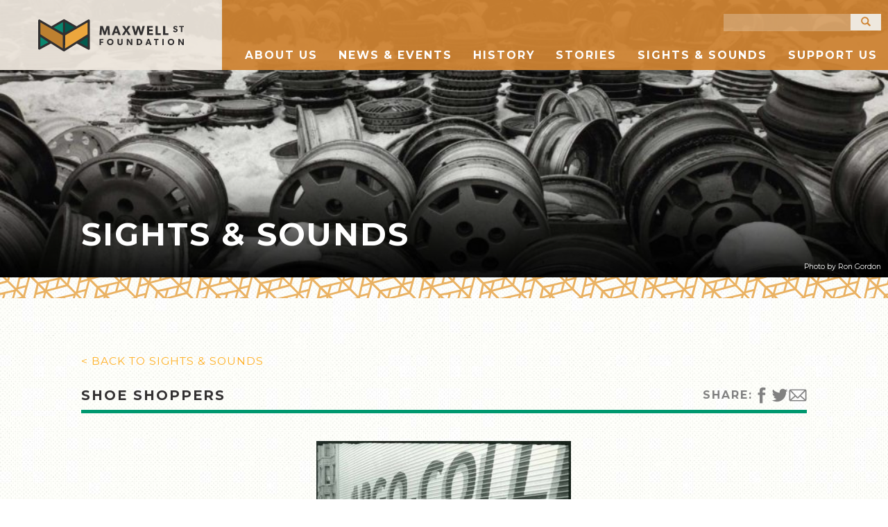

--- FILE ---
content_type: text/html; charset=UTF-8
request_url: https://maxwellstreetfoundation.org/sightssounds/shoe-shoppers/
body_size: 17970
content:
<!doctype html><html lang="en-US"> <head> <meta charset="utf-8"> <meta http-equiv="x-ua-compatible" content="ie=edge"> <meta name="viewport" content="width=device-width, initial-scale=1"> <link href="https://fonts.googleapis.com/css?family=Lora:400,400i,700,700i|Montserrat:400,700" rel="stylesheet"> <meta name='robots' content='index, follow, max-image-preview:large, max-snippet:-1, max-video-preview:-1' /><title>Shoe Shoppers - Maxwell Street Foundation</title><link rel="canonical" href="https://maxwellstreetfoundation.org/sightssounds/shoe-shoppers/" /><meta property="og:locale" content="en_US" /><meta property="og:type" content="article" /><meta property="og:title" content="Shoe Shoppers - Maxwell Street Foundation" /><meta property="og:description" content="Shoe shoppers at the Maxwell Street Market, showing the common ethnic mix of hispanic, African American, and white." /><meta property="og:url" content="https://maxwellstreetfoundation.org/sightssounds/shoe-shoppers/" /><meta property="og:site_name" content="Maxwell Street Foundation" /><meta property="article:modified_time" content="2017-02-06T23:22:28+00:00" /><meta property="og:image" content="https://maxwellstreetfoundation.org/wp-content/uploads/2017/01/Copy-of-img-721094130-0001-web.jpg" /><meta property="og:image:width" content="800" /><meta property="og:image:height" content="1091" /><meta property="og:image:type" content="image/jpeg" /><meta name="twitter:card" content="summary" /><script type="application/ld+json" class="yoast-schema-graph">{"@context":"https://schema.org","@graph":[{"@type":"WebSite","@id":"https://maxwellstreetfoundation.org/#website","url":"https://maxwellstreetfoundation.org/","name":"Maxwell Street Foundation","description":"Many cultures, many dreams, one street","potentialAction":[{"@type":"SearchAction","target":{"@type":"EntryPoint","urlTemplate":"https://maxwellstreetfoundation.org/?s={search_term_string}"},"query-input":"required name=search_term_string"}],"inLanguage":"en-US"},{"@type":"ImageObject","@id":"https://maxwellstreetfoundation.org/sightssounds/shoe-shoppers/#primaryimage","inLanguage":"en-US","url":"https://maxwellstreetfoundation.org/wp-content/uploads/2017/01/Copy-of-img-721094130-0001-web.jpg","contentUrl":"https://maxwellstreetfoundation.org/wp-content/uploads/2017/01/Copy-of-img-721094130-0001-web.jpg","width":800,"height":1091},{"@type":"WebPage","@id":"https://maxwellstreetfoundation.org/sightssounds/shoe-shoppers/#webpage","url":"https://maxwellstreetfoundation.org/sightssounds/shoe-shoppers/","name":"Shoe Shoppers - Maxwell Street Foundation","isPartOf":{"@id":"https://maxwellstreetfoundation.org/#website"},"primaryImageOfPage":{"@id":"https://maxwellstreetfoundation.org/sightssounds/shoe-shoppers/#primaryimage"},"datePublished":"2017-01-11T02:17:19+00:00","dateModified":"2017-02-06T23:22:28+00:00","breadcrumb":{"@id":"https://maxwellstreetfoundation.org/sightssounds/shoe-shoppers/#breadcrumb"},"inLanguage":"en-US","potentialAction":[{"@type":"ReadAction","target":["https://maxwellstreetfoundation.org/sightssounds/shoe-shoppers/"]}]},{"@type":"BreadcrumbList","@id":"https://maxwellstreetfoundation.org/sightssounds/shoe-shoppers/#breadcrumb","itemListElement":[{"@type":"ListItem","position":1,"name":"Home","item":"https://maxwellstreetfoundation.org/"},{"@type":"ListItem","position":2,"name":"Sights & Sounds","item":"https://maxwellstreetfoundation.org/sightssounds/"},{"@type":"ListItem","position":3,"name":"Shoe Shoppers"}]}]}</script><meta http-equiv="x-dns-prefetch-control" content="on"><script type="text/javascript">var gform;gform||(document.addEventListener("gform_main_scripts_loaded",function(){gform.scriptsLoaded=!0}),window.addEventListener("DOMContentLoaded",function(){gform.domLoaded=!0}),gform={domLoaded:!1,scriptsLoaded:!1,initializeOnLoaded:function(o){gform.domLoaded&&gform.scriptsLoaded?o():!gform.domLoaded&&gform.scriptsLoaded?window.addEventListener("DOMContentLoaded",o):document.addEventListener("gform_main_scripts_loaded",o)},hooks:{action:{},filter:{}},addAction:function(o,n,r,t){gform.addHook("action",o,n,r,t)},addFilter:function(o,n,r,t){gform.addHook("filter",o,n,r,t)},doAction:function(o){gform.doHook("action",o,arguments)},applyFilters:function(o){return gform.doHook("filter",o,arguments)},removeAction:function(o,n){gform.removeHook("action",o,n)},removeFilter:function(o,n,r){gform.removeHook("filter",o,n,r)},addHook:function(o,n,r,t,i){null==gform.hooks[o][n]&&(gform.hooks[o][n]=[]);var e=gform.hooks[o][n];null==i&&(i=n+"_"+e.length),gform.hooks[o][n].push({tag:i,callable:r,priority:t=null==t?10:t})},doHook:function(n,o,r){var t;if(r=Array.prototype.slice.call(r,1),null!=gform.hooks[n][o]&&((o=gform.hooks[n][o]).sort(function(o,n){return o.priority-n.priority}),o.forEach(function(o){"function"!=typeof(t=o.callable)&&(t=window[t]),"action"==n?t.apply(null,r):r[0]=t.apply(null,r)})),"filter"==n)return r[0]},removeHook:function(o,n,t,i){var r;null!=gform.hooks[o][n]&&(r=(r=gform.hooks[o][n]).filter(function(o,n,r){return!!(null!=i&&i!=o.tag||null!=t&&t!=o.priority)}),gform.hooks[o][n]=r)}});</script><link href="https://app.ecwid.com" rel="preconnect" crossorigin /><link href="https://ecomm.events" rel="preconnect" crossorigin /><link href="https://d1q3axnfhmyveb.cloudfront.net" rel="preconnect" crossorigin /><link href="https://dqzrr9k4bjpzk.cloudfront.net" rel="preconnect" crossorigin /><link href="https://d3j0zfs7paavns.cloudfront.net" rel="preconnect" crossorigin><link rel="prefetch" href="https://app.ecwid.com/script.js?11027034&data_platform=wporg&lang=en" /><link rel="prerender" href="https://maxwellstreetfoundation.org/store/" /><link rel='dns-prefetch' href='//cdnjs.cloudflare.com' /><link rel='dns-prefetch' href='//unpkg.com' /><link rel='dns-prefetch' href='//cdn.jsdelivr.net' /><link rel='dns-prefetch' href='//s.w.org' /><link rel="alternate" type="application/rss+xml" title="Maxwell Street Foundation &raquo; Shoe Shoppers Comments Feed" href="https://maxwellstreetfoundation.org/sightssounds/shoe-shoppers/feed/" /><script type="text/javascript">window._wpemojiSettings = {"baseUrl":"https:\/\/s.w.org\/images\/core\/emoji\/13.1.0\/72x72\/","ext":".png","svgUrl":"https:\/\/s.w.org\/images\/core\/emoji\/13.1.0\/svg\/","svgExt":".svg","source":{"concatemoji":"https:\/\/maxwellstreetfoundation.org\/wp-includes\/js\/wp-emoji-release.min.js?ver=5.8.12"}};!function(e,a,t){var n,r,o,i=a.createElement("canvas"),p=i.getContext&&i.getContext("2d");function s(e,t){var a=String.fromCharCode;p.clearRect(0,0,i.width,i.height),p.fillText(a.apply(this,e),0,0);e=i.toDataURL();return p.clearRect(0,0,i.width,i.height),p.fillText(a.apply(this,t),0,0),e===i.toDataURL()}function c(e){var t=a.createElement("script");t.src=e,t.defer=t.type="text/javascript",a.getElementsByTagName("head")[0].appendChild(t)}for(o=Array("flag","emoji"),t.supports={everything:!0,everythingExceptFlag:!0},r=0;r<o.length;r++)t.supports[o[r]]=function(e){if(!p||!p.fillText)return!1;switch(p.textBaseline="top",p.font="600 32px Arial",e){case"flag":return s([127987,65039,8205,9895,65039],[127987,65039,8203,9895,65039])?!1:!s([55356,56826,55356,56819],[55356,56826,8203,55356,56819])&&!s([55356,57332,56128,56423,56128,56418,56128,56421,56128,56430,56128,56423,56128,56447],[55356,57332,8203,56128,56423,8203,56128,56418,8203,56128,56421,8203,56128,56430,8203,56128,56423,8203,56128,56447]);case"emoji":return!s([10084,65039,8205,55357,56613],[10084,65039,8203,55357,56613])}return!1}(o[r]),t.supports.everything=t.supports.everything&&t.supports[o[r]],"flag"!==o[r]&&(t.supports.everythingExceptFlag=t.supports.everythingExceptFlag&&t.supports[o[r]]);t.supports.everythingExceptFlag=t.supports.everythingExceptFlag&&!t.supports.flag,t.DOMReady=!1,t.readyCallback=function(){t.DOMReady=!0},t.supports.everything||(n=function(){t.readyCallback()},a.addEventListener?(a.addEventListener("DOMContentLoaded",n,!1),e.addEventListener("load",n,!1)):(e.attachEvent("onload",n),a.attachEvent("onreadystatechange",function(){"complete"===a.readyState&&t.readyCallback()})),(n=t.source||{}).concatemoji?c(n.concatemoji):n.wpemoji&&n.twemoji&&(c(n.twemoji),c(n.wpemoji)))}(window,document,window._wpemojiSettings);</script><style type="text/css">img.wp-smiley,img.emoji{display:inline !important;border:none !important;box-shadow:none !important;height:1em !important;width:1em !important;margin:0 .07em !important;vertical-align:-0.1em !important;background:none !important;padding:0 !important}</style><link rel='stylesheet' id='wp-block-library-css' href='https://maxwellstreetfoundation.org/wp-includes/css/dist/block-library/style.min.css?ver=5.8.12' type='text/css' media='all' /><link rel='stylesheet' id='ecwid-css-css' href='https://maxwellstreetfoundation.org/wp-content/plugins/ecwid-shopping-cart/css/frontend.css?ver=6.10.18' type='text/css' media='all' /><style id='extendify-utilities-inline-css' type='text/css'>.ext-absolute{position:absolute!important}.ext-relative{position:relative!important}.ext-top-base{top:var(--wp--style--block-gap,1.75rem)!important}.ext-top-lg{top:var(--extendify--spacing--large)!important}.ext--top-base{top:calc(var(--wp--style--block-gap,1.75rem)*-1)!important}.ext--top-lg{top:calc(var(--extendify--spacing--large)*-1)!important}.ext-right-base{right:var(--wp--style--block-gap,1.75rem)!important}.ext-right-lg{right:var(--extendify--spacing--large)!important}.ext--right-base{right:calc(var(--wp--style--block-gap,1.75rem)*-1)!important}.ext--right-lg{right:calc(var(--extendify--spacing--large)*-1)!important}.ext-bottom-base{bottom:var(--wp--style--block-gap,1.75rem)!important}.ext-bottom-lg{bottom:var(--extendify--spacing--large)!important}.ext--bottom-base{bottom:calc(var(--wp--style--block-gap,1.75rem)*-1)!important}.ext--bottom-lg{bottom:calc(var(--extendify--spacing--large)*-1)!important}.ext-left-base{left:var(--wp--style--block-gap,1.75rem)!important}.ext-left-lg{left:var(--extendify--spacing--large)!important}.ext--left-base{left:calc(var(--wp--style--block-gap,1.75rem)*-1)!important}.ext--left-lg{left:calc(var(--extendify--spacing--large)*-1)!important}.ext-order-1{order:1!important}.ext-order-2{order:2!important}.ext-col-auto{grid-column:auto!important}.ext-col-span-1{grid-column:span 1/span 1!important}.ext-col-span-2{grid-column:span 2/span 2!important}.ext-col-span-3{grid-column:span 3/span 3!important}.ext-col-span-4{grid-column:span 4/span 4!important}.ext-col-span-5{grid-column:span 5/span 5!important}.ext-col-span-6{grid-column:span 6/span 6!important}.ext-col-span-7{grid-column:span 7/span 7!important}.ext-col-span-8{grid-column:span 8/span 8!important}.ext-col-span-9{grid-column:span 9/span 9!important}.ext-col-span-10{grid-column:span 10/span 10!important}.ext-col-span-11{grid-column:span 11/span 11!important}.ext-col-span-12{grid-column:span 12/span 12!important}.ext-col-span-full{grid-column:1/-1!important}.ext-col-start-1{grid-column-start:1!important}.ext-col-start-2{grid-column-start:2!important}.ext-col-start-3{grid-column-start:3!important}.ext-col-start-4{grid-column-start:4!important}.ext-col-start-5{grid-column-start:5!important}.ext-col-start-6{grid-column-start:6!important}.ext-col-start-7{grid-column-start:7!important}.ext-col-start-8{grid-column-start:8!important}.ext-col-start-9{grid-column-start:9!important}.ext-col-start-10{grid-column-start:10!important}.ext-col-start-11{grid-column-start:11!important}.ext-col-start-12{grid-column-start:12!important}.ext-col-start-13{grid-column-start:13!important}.ext-col-start-auto{grid-column-start:auto!important}.ext-col-end-1{grid-column-end:1!important}.ext-col-end-2{grid-column-end:2!important}.ext-col-end-3{grid-column-end:3!important}.ext-col-end-4{grid-column-end:4!important}.ext-col-end-5{grid-column-end:5!important}.ext-col-end-6{grid-column-end:6!important}.ext-col-end-7{grid-column-end:7!important}.ext-col-end-8{grid-column-end:8!important}.ext-col-end-9{grid-column-end:9!important}.ext-col-end-10{grid-column-end:10!important}.ext-col-end-11{grid-column-end:11!important}.ext-col-end-12{grid-column-end:12!important}.ext-col-end-13{grid-column-end:13!important}.ext-col-end-auto{grid-column-end:auto!important}.ext-row-auto{grid-row:auto!important}.ext-row-span-1{grid-row:span 1/span 1!important}.ext-row-span-2{grid-row:span 2/span 2!important}.ext-row-span-3{grid-row:span 3/span 3!important}.ext-row-span-4{grid-row:span 4/span 4!important}.ext-row-span-5{grid-row:span 5/span 5!important}.ext-row-span-6{grid-row:span 6/span 6!important}.ext-row-span-full{grid-row:1/-1!important}.ext-row-start-1{grid-row-start:1!important}.ext-row-start-2{grid-row-start:2!important}.ext-row-start-3{grid-row-start:3!important}.ext-row-start-4{grid-row-start:4!important}.ext-row-start-5{grid-row-start:5!important}.ext-row-start-6{grid-row-start:6!important}.ext-row-start-7{grid-row-start:7!important}.ext-row-start-auto{grid-row-start:auto!important}.ext-row-end-1{grid-row-end:1!important}.ext-row-end-2{grid-row-end:2!important}.ext-row-end-3{grid-row-end:3!important}.ext-row-end-4{grid-row-end:4!important}.ext-row-end-5{grid-row-end:5!important}.ext-row-end-6{grid-row-end:6!important}.ext-row-end-7{grid-row-end:7!important}.ext-row-end-auto{grid-row-end:auto!important}.ext-m-0:not([style*=margin]){margin:0!important}.ext-m-auto:not([style*=margin]){margin:auto!important}.ext-m-base:not([style*=margin]){margin:var(--wp--style--block-gap,1.75rem)!important}.ext-m-lg:not([style*=margin]){margin:var(--extendify--spacing--large)!important}.ext--m-base:not([style*=margin]){margin:calc(var(--wp--style--block-gap,1.75rem)*-1)!important}.ext--m-lg:not([style*=margin]){margin:calc(var(--extendify--spacing--large)*-1)!important}.ext-mx-0:not([style*=margin]){margin-left:0!important;margin-right:0!important}.ext-mx-auto:not([style*=margin]){margin-left:auto!important;margin-right:auto!important}.ext-mx-base:not([style*=margin]){margin-left:var(--wp--style--block-gap,1.75rem)!important;margin-right:var(--wp--style--block-gap,1.75rem)!important}.ext-mx-lg:not([style*=margin]){margin-left:var(--extendify--spacing--large)!important;margin-right:var(--extendify--spacing--large)!important}.ext--mx-base:not([style*=margin]){margin-left:calc(var(--wp--style--block-gap,1.75rem)*-1)!important;margin-right:calc(var(--wp--style--block-gap,1.75rem)*-1)!important}.ext--mx-lg:not([style*=margin]){margin-left:calc(var(--extendify--spacing--large)*-1)!important;margin-right:calc(var(--extendify--spacing--large)*-1)!important}.ext-my-0:not([style*=margin]){margin-bottom:0!important;margin-top:0!important}.ext-my-auto:not([style*=margin]){margin-bottom:auto!important;margin-top:auto!important}.ext-my-base:not([style*=margin]){margin-bottom:var(--wp--style--block-gap,1.75rem)!important;margin-top:var(--wp--style--block-gap,1.75rem)!important}.ext-my-lg:not([style*=margin]){margin-bottom:var(--extendify--spacing--large)!important;margin-top:var(--extendify--spacing--large)!important}.ext--my-base:not([style*=margin]){margin-bottom:calc(var(--wp--style--block-gap,1.75rem)*-1)!important;margin-top:calc(var(--wp--style--block-gap,1.75rem)*-1)!important}.ext--my-lg:not([style*=margin]){margin-bottom:calc(var(--extendify--spacing--large)*-1)!important;margin-top:calc(var(--extendify--spacing--large)*-1)!important}.ext-mt-0:not([style*=margin]){margin-top:0!important}.ext-mt-auto:not([style*=margin]){margin-top:auto!important}.ext-mt-base:not([style*=margin]){margin-top:var(--wp--style--block-gap,1.75rem)!important}.ext-mt-lg:not([style*=margin]){margin-top:var(--extendify--spacing--large)!important}.ext--mt-base:not([style*=margin]){margin-top:calc(var(--wp--style--block-gap,1.75rem)*-1)!important}.ext--mt-lg:not([style*=margin]){margin-top:calc(var(--extendify--spacing--large)*-1)!important}.ext-mr-0:not([style*=margin]){margin-right:0!important}.ext-mr-auto:not([style*=margin]){margin-right:auto!important}.ext-mr-base:not([style*=margin]){margin-right:var(--wp--style--block-gap,1.75rem)!important}.ext-mr-lg:not([style*=margin]){margin-right:var(--extendify--spacing--large)!important}.ext--mr-base:not([style*=margin]){margin-right:calc(var(--wp--style--block-gap,1.75rem)*-1)!important}.ext--mr-lg:not([style*=margin]){margin-right:calc(var(--extendify--spacing--large)*-1)!important}.ext-mb-0:not([style*=margin]){margin-bottom:0!important}.ext-mb-auto:not([style*=margin]){margin-bottom:auto!important}.ext-mb-base:not([style*=margin]){margin-bottom:var(--wp--style--block-gap,1.75rem)!important}.ext-mb-lg:not([style*=margin]){margin-bottom:var(--extendify--spacing--large)!important}.ext--mb-base:not([style*=margin]){margin-bottom:calc(var(--wp--style--block-gap,1.75rem)*-1)!important}.ext--mb-lg:not([style*=margin]){margin-bottom:calc(var(--extendify--spacing--large)*-1)!important}.ext-ml-0:not([style*=margin]){margin-left:0!important}.ext-ml-auto:not([style*=margin]){margin-left:auto!important}.ext-ml-base:not([style*=margin]){margin-left:var(--wp--style--block-gap,1.75rem)!important}.ext-ml-lg:not([style*=margin]){margin-left:var(--extendify--spacing--large)!important}.ext--ml-base:not([style*=margin]){margin-left:calc(var(--wp--style--block-gap,1.75rem)*-1)!important}.ext--ml-lg:not([style*=margin]){margin-left:calc(var(--extendify--spacing--large)*-1)!important}.ext-block{display:block!important}.ext-inline-block{display:inline-block!important}.ext-inline{display:inline!important}.ext-flex{display:flex!important}.ext-inline-flex{display:inline-flex!important}.ext-grid{display:grid!important}.ext-inline-grid{display:inline-grid!important}.ext-hidden{display:none!important}.ext-w-auto{width:auto!important}.ext-w-full{width:100%!important}.ext-max-w-full{max-width:100%!important}.ext-flex-1{flex:1 1 0%!important}.ext-flex-auto{flex:1 1 auto!important}.ext-flex-initial{flex:0 1 auto!important}.ext-flex-none{flex:none!important}.ext-flex-shrink-0{flex-shrink:0!important}.ext-flex-shrink{flex-shrink:1!important}.ext-flex-grow-0{flex-grow:0!important}.ext-flex-grow{flex-grow:1!important}.ext-list-none{list-style-type:none!important}.ext-grid-cols-1{grid-template-columns:repeat(1,minmax(0,1fr))!important}.ext-grid-cols-2{grid-template-columns:repeat(2,minmax(0,1fr))!important}.ext-grid-cols-3{grid-template-columns:repeat(3,minmax(0,1fr))!important}.ext-grid-cols-4{grid-template-columns:repeat(4,minmax(0,1fr))!important}.ext-grid-cols-5{grid-template-columns:repeat(5,minmax(0,1fr))!important}.ext-grid-cols-6{grid-template-columns:repeat(6,minmax(0,1fr))!important}.ext-grid-cols-7{grid-template-columns:repeat(7,minmax(0,1fr))!important}.ext-grid-cols-8{grid-template-columns:repeat(8,minmax(0,1fr))!important}.ext-grid-cols-9{grid-template-columns:repeat(9,minmax(0,1fr))!important}.ext-grid-cols-10{grid-template-columns:repeat(10,minmax(0,1fr))!important}.ext-grid-cols-11{grid-template-columns:repeat(11,minmax(0,1fr))!important}.ext-grid-cols-12{grid-template-columns:repeat(12,minmax(0,1fr))!important}.ext-grid-cols-none{grid-template-columns:none!important}.ext-grid-rows-1{grid-template-rows:repeat(1,minmax(0,1fr))!important}.ext-grid-rows-2{grid-template-rows:repeat(2,minmax(0,1fr))!important}.ext-grid-rows-3{grid-template-rows:repeat(3,minmax(0,1fr))!important}.ext-grid-rows-4{grid-template-rows:repeat(4,minmax(0,1fr))!important}.ext-grid-rows-5{grid-template-rows:repeat(5,minmax(0,1fr))!important}.ext-grid-rows-6{grid-template-rows:repeat(6,minmax(0,1fr))!important}.ext-grid-rows-none{grid-template-rows:none!important}.ext-flex-row{flex-direction:row!important}.ext-flex-row-reverse{flex-direction:row-reverse!important}.ext-flex-col{flex-direction:column!important}.ext-flex-col-reverse{flex-direction:column-reverse!important}.ext-flex-wrap{flex-wrap:wrap!important}.ext-flex-wrap-reverse{flex-wrap:wrap-reverse!important}.ext-flex-nowrap{flex-wrap:nowrap!important}.ext-items-start{align-items:flex-start!important}.ext-items-end{align-items:flex-end!important}.ext-items-center{align-items:center!important}.ext-items-baseline{align-items:baseline!important}.ext-items-stretch{align-items:stretch!important}.ext-justify-start{justify-content:flex-start!important}.ext-justify-end{justify-content:flex-end!important}.ext-justify-center{justify-content:center!important}.ext-justify-between{justify-content:space-between!important}.ext-justify-around{justify-content:space-around!important}.ext-justify-evenly{justify-content:space-evenly!important}.ext-justify-items-start{justify-items:start!important}.ext-justify-items-end{justify-items:end!important}.ext-justify-items-center{justify-items:center!important}.ext-justify-items-stretch{justify-items:stretch!important}.ext-gap-0{gap:0!important}.ext-gap-base{gap:var(--wp--style--block-gap,1.75rem)!important}.ext-gap-lg{gap:var(--extendify--spacing--large)!important}.ext-gap-x-0{-moz-column-gap:0!important;column-gap:0!important}.ext-gap-x-base{-moz-column-gap:var(--wp--style--block-gap,1.75rem)!important;column-gap:var(--wp--style--block-gap,1.75rem)!important}.ext-gap-x-lg{-moz-column-gap:var(--extendify--spacing--large)!important;column-gap:var(--extendify--spacing--large)!important}.ext-gap-y-0{row-gap:0!important}.ext-gap-y-base{row-gap:var(--wp--style--block-gap,1.75rem)!important}.ext-gap-y-lg{row-gap:var(--extendify--spacing--large)!important}.ext-justify-self-auto{justify-self:auto!important}.ext-justify-self-start{justify-self:start!important}.ext-justify-self-end{justify-self:end!important}.ext-justify-self-center{justify-self:center!important}.ext-justify-self-stretch{justify-self:stretch!important}.ext-rounded-none{border-radius:0!important}.ext-rounded-full{border-radius:9999px!important}.ext-rounded-t-none{border-top-left-radius:0!important;border-top-right-radius:0!important}.ext-rounded-t-full{border-top-left-radius:9999px!important;border-top-right-radius:9999px!important}.ext-rounded-r-none{border-bottom-right-radius:0!important;border-top-right-radius:0!important}.ext-rounded-r-full{border-bottom-right-radius:9999px!important;border-top-right-radius:9999px!important}.ext-rounded-b-none{border-bottom-left-radius:0!important;border-bottom-right-radius:0!important}.ext-rounded-b-full{border-bottom-left-radius:9999px!important;border-bottom-right-radius:9999px!important}.ext-rounded-l-none{border-bottom-left-radius:0!important;border-top-left-radius:0!important}.ext-rounded-l-full{border-bottom-left-radius:9999px!important;border-top-left-radius:9999px!important}.ext-rounded-tl-none{border-top-left-radius:0!important}.ext-rounded-tl-full{border-top-left-radius:9999px!important}.ext-rounded-tr-none{border-top-right-radius:0!important}.ext-rounded-tr-full{border-top-right-radius:9999px!important}.ext-rounded-br-none{border-bottom-right-radius:0!important}.ext-rounded-br-full{border-bottom-right-radius:9999px!important}.ext-rounded-bl-none{border-bottom-left-radius:0!important}.ext-rounded-bl-full{border-bottom-left-radius:9999px!important}.ext-border-0{border-width:0!important}.ext-border-t-0{border-top-width:0!important}.ext-border-r-0{border-right-width:0!important}.ext-border-b-0{border-bottom-width:0!important}.ext-border-l-0{border-left-width:0!important}.ext-p-0:not([style*=padding]){padding:0!important}.ext-p-base:not([style*=padding]){padding:var(--wp--style--block-gap,1.75rem)!important}.ext-p-lg:not([style*=padding]){padding:var(--extendify--spacing--large)!important}.ext-px-0:not([style*=padding]){padding-left:0!important;padding-right:0!important}.ext-px-base:not([style*=padding]){padding-left:var(--wp--style--block-gap,1.75rem)!important;padding-right:var(--wp--style--block-gap,1.75rem)!important}.ext-px-lg:not([style*=padding]){padding-left:var(--extendify--spacing--large)!important;padding-right:var(--extendify--spacing--large)!important}.ext-py-0:not([style*=padding]){padding-bottom:0!important;padding-top:0!important}.ext-py-base:not([style*=padding]){padding-bottom:var(--wp--style--block-gap,1.75rem)!important;padding-top:var(--wp--style--block-gap,1.75rem)!important}.ext-py-lg:not([style*=padding]){padding-bottom:var(--extendify--spacing--large)!important;padding-top:var(--extendify--spacing--large)!important}.ext-pt-0:not([style*=padding]){padding-top:0!important}.ext-pt-base:not([style*=padding]){padding-top:var(--wp--style--block-gap,1.75rem)!important}.ext-pt-lg:not([style*=padding]){padding-top:var(--extendify--spacing--large)!important}.ext-pr-0:not([style*=padding]){padding-right:0!important}.ext-pr-base:not([style*=padding]){padding-right:var(--wp--style--block-gap,1.75rem)!important}.ext-pr-lg:not([style*=padding]){padding-right:var(--extendify--spacing--large)!important}.ext-pb-0:not([style*=padding]){padding-bottom:0!important}.ext-pb-base:not([style*=padding]){padding-bottom:var(--wp--style--block-gap,1.75rem)!important}.ext-pb-lg:not([style*=padding]){padding-bottom:var(--extendify--spacing--large)!important}.ext-pl-0:not([style*=padding]){padding-left:0!important}.ext-pl-base:not([style*=padding]){padding-left:var(--wp--style--block-gap,1.75rem)!important}.ext-pl-lg:not([style*=padding]){padding-left:var(--extendify--spacing--large)!important}.ext-text-left{text-align:left!important}.ext-text-center{text-align:center!important}.ext-text-right{text-align:right!important}.ext-leading-none{line-height:1!important}.ext-leading-tight{line-height:1.25!important}.ext-leading-snug{line-height:1.375!important}.ext-leading-normal{line-height:1.5!important}.ext-leading-relaxed{line-height:1.625!important}.ext-leading-loose{line-height:2!important}.clip-path--rhombus img{-webkit-clip-path:polygon(15% 6%,80% 29%,84% 93%,23% 69%);clip-path:polygon(15% 6%,80% 29%,84% 93%,23% 69%)}.clip-path--diamond img{-webkit-clip-path:polygon(5% 29%,60% 2%,91% 64%,36% 89%);clip-path:polygon(5% 29%,60% 2%,91% 64%,36% 89%)}.clip-path--rhombus-alt img{-webkit-clip-path:polygon(14% 9%,85% 24%,91% 89%,19% 76%);clip-path:polygon(14% 9%,85% 24%,91% 89%,19% 76%)}.wp-block-columns[class*=fullwidth-cols]{margin-bottom:unset}.wp-block-column.editor\:pointer-events-none{margin-bottom:0!important;margin-top:0!important}.is-root-container.block-editor-block-list__layout>[data-align=full]:not(:first-of-type)>.wp-block-column.editor\:pointer-events-none,.is-root-container.block-editor-block-list__layout>[data-align=wide]>.wp-block-column.editor\:pointer-events-none{margin-top:calc(var(--wp--style--block-gap,28px)*-1)!important}.ext .wp-block-columns .wp-block-column[style*=padding]{padding-left:0!important;padding-right:0!important}.ext .wp-block-columns+.wp-block-columns:not([class*=mt-]):not([class*=my-]):not([style*=margin]){margin-top:0!important}[class*=fullwidth-cols] .wp-block-column:first-child,[class*=fullwidth-cols] .wp-block-group:first-child{margin-top:0}[class*=fullwidth-cols] .wp-block-column:last-child,[class*=fullwidth-cols] .wp-block-group:last-child{margin-bottom:0}[class*=fullwidth-cols] .wp-block-column:first-child>*,[class*=fullwidth-cols] .wp-block-column>:first-child{margin-top:0}.ext .is-not-stacked-on-mobile .wp-block-column,[class*=fullwidth-cols] .wp-block-column>:last-child{margin-bottom:0}.wp-block-columns[class*=fullwidth-cols]:not(.is-not-stacked-on-mobile)>.wp-block-column:not(:last-child){margin-bottom:var(--wp--style--block-gap,1.75rem)}@media (min-width:782px){.wp-block-columns[class*=fullwidth-cols]:not(.is-not-stacked-on-mobile)>.wp-block-column:not(:last-child){margin-bottom:0}}.wp-block-columns[class*=fullwidth-cols].is-not-stacked-on-mobile>.wp-block-column{margin-bottom:0!important}@media (min-width:600px) and (max-width:781px){.wp-block-columns[class*=fullwidth-cols]:not(.is-not-stacked-on-mobile)>.wp-block-column:nth-child(2n){margin-left:var(--wp--style--block-gap,2em)}}@media (max-width:781px){.tablet\:fullwidth-cols.wp-block-columns:not(.is-not-stacked-on-mobile){flex-wrap:wrap}.tablet\:fullwidth-cols.wp-block-columns:not(.is-not-stacked-on-mobile)>.wp-block-column,.tablet\:fullwidth-cols.wp-block-columns:not(.is-not-stacked-on-mobile)>.wp-block-column:not([style*=margin]){margin-left:0!important}.tablet\:fullwidth-cols.wp-block-columns:not(.is-not-stacked-on-mobile)>.wp-block-column{flex-basis:100%!important}}@media (max-width:1079px){.desktop\:fullwidth-cols.wp-block-columns:not(.is-not-stacked-on-mobile){flex-wrap:wrap}.desktop\:fullwidth-cols.wp-block-columns:not(.is-not-stacked-on-mobile)>.wp-block-column,.desktop\:fullwidth-cols.wp-block-columns:not(.is-not-stacked-on-mobile)>.wp-block-column:not([style*=margin]){margin-left:0!important}.desktop\:fullwidth-cols.wp-block-columns:not(.is-not-stacked-on-mobile)>.wp-block-column{flex-basis:100%!important}.desktop\:fullwidth-cols.wp-block-columns:not(.is-not-stacked-on-mobile)>.wp-block-column:not(:last-child){margin-bottom:var(--wp--style--block-gap,1.75rem)!important}}.direction-rtl{direction:rtl}.direction-ltr{direction:ltr}.is-style-inline-list{padding-left:0!important}.is-style-inline-list li{list-style-type:none!important}@media (min-width:782px){.is-style-inline-list li{display:inline!important;margin-right:var(--wp--style--block-gap,1.75rem)!important}}@media (min-width:782px){.is-style-inline-list li:first-child{margin-left:0!important}}@media (min-width:782px){.is-style-inline-list li:last-child{margin-right:0!important}}.bring-to-front{position:relative;z-index:10}.text-stroke{-webkit-text-stroke-color:var(--wp--preset--color--background)}.text-stroke,.text-stroke--primary{-webkit-text-stroke-width:var(--wp--custom--typography--text-stroke-width,2px)}.text-stroke--primary{-webkit-text-stroke-color:var(--wp--preset--color--primary)}.text-stroke--secondary{-webkit-text-stroke-width:var(--wp--custom--typography--text-stroke-width,2px);-webkit-text-stroke-color:var(--wp--preset--color--secondary)}.editor\:no-caption .block-editor-rich-text__editable{display:none!important}.editor\:no-inserter .wp-block-column:not(.is-selected)>.block-list-appender,.editor\:no-inserter .wp-block-cover__inner-container>.block-list-appender,.editor\:no-inserter .wp-block-group__inner-container>.block-list-appender,.editor\:no-inserter>.block-list-appender{display:none}.editor\:no-resize .components-resizable-box__handle,.editor\:no-resize .components-resizable-box__handle:after,.editor\:no-resize .components-resizable-box__side-handle:before{display:none;pointer-events:none}.editor\:no-resize .components-resizable-box__container{display:block}.editor\:pointer-events-none{pointer-events:none}.is-style-angled{justify-content:flex-end}.ext .is-style-angled>[class*=_inner-container],.is-style-angled{align-items:center}.is-style-angled .wp-block-cover__image-background,.is-style-angled .wp-block-cover__video-background{-webkit-clip-path:polygon(0 0,30% 0,50% 100%,0 100%);clip-path:polygon(0 0,30% 0,50% 100%,0 100%);z-index:1}@media (min-width:782px){.is-style-angled .wp-block-cover__image-background,.is-style-angled .wp-block-cover__video-background{-webkit-clip-path:polygon(0 0,55% 0,65% 100%,0 100%);clip-path:polygon(0 0,55% 0,65% 100%,0 100%)}}.has-foreground-color{color:var(--wp--preset--color--foreground,#000)!important}.has-foreground-background-color{background-color:var(--wp--preset--color--foreground,#000)!important}.has-background-color{color:var(--wp--preset--color--background,#fff)!important}.has-background-background-color{background-color:var(--wp--preset--color--background,#fff)!important}.has-primary-color{color:var(--wp--preset--color--primary,#4b5563)!important}.has-primary-background-color{background-color:var(--wp--preset--color--primary,#4b5563)!important}.has-secondary-color{color:var(--wp--preset--color--secondary,#9ca3af)!important}.has-secondary-background-color{background-color:var(--wp--preset--color--secondary,#9ca3af)!important}.ext.has-text-color h1,.ext.has-text-color h2,.ext.has-text-color h3,.ext.has-text-color h4,.ext.has-text-color h5,.ext.has-text-color h6,.ext.has-text-color p{color:currentColor}.has-white-color{color:var(--wp--preset--color--white,#fff)!important}.has-black-color{color:var(--wp--preset--color--black,#000)!important}.has-ext-foreground-background-color{background-color:var(--wp--preset--color--foreground,var(--wp--preset--color--black,#000))!important}.has-ext-primary-background-color{background-color:var(--wp--preset--color--primary,var(--wp--preset--color--cyan-bluish-gray,#000))!important}.wp-block-button__link.has-black-background-color{border-color:var(--wp--preset--color--black,#000)}.wp-block-button__link.has-white-background-color{border-color:var(--wp--preset--color--white,#fff)}.has-ext-small-font-size{font-size:var(--wp--preset--font-size--ext-small)!important}.has-ext-medium-font-size{font-size:var(--wp--preset--font-size--ext-medium)!important}.has-ext-large-font-size{font-size:var(--wp--preset--font-size--ext-large)!important;line-height:1.2}.has-ext-x-large-font-size{font-size:var(--wp--preset--font-size--ext-x-large)!important;line-height:1}.has-ext-xx-large-font-size{font-size:var(--wp--preset--font-size--ext-xx-large)!important;line-height:1}.has-ext-x-large-font-size:not([style*=line-height]),.has-ext-xx-large-font-size:not([style*=line-height]){line-height:1.1}.ext .wp-block-group>*{margin-bottom:0;margin-top:0}.ext .wp-block-group>*+*{margin-bottom:0}.ext .wp-block-group>*+*,.ext h2{margin-top:var(--wp--style--block-gap,1.75rem)}.ext h2{margin-bottom:var(--wp--style--block-gap,1.75rem)}.has-ext-x-large-font-size+h3,.has-ext-x-large-font-size+p{margin-top:.5rem}.ext .wp-block-buttons>.wp-block-button.wp-block-button__width-25{min-width:12rem;width:calc(25% - var(--wp--style--block-gap,.5em)*.75)}.ext .ext-grid>[class*=_inner-container]{display:grid}.ext>[class*=_inner-container]>.ext-grid:not([class*=columns]),.ext>[class*=_inner-container]>.wp-block>.ext-grid:not([class*=columns]){display:initial!important}.ext .ext-grid-cols-1>[class*=_inner-container]{grid-template-columns:repeat(1,minmax(0,1fr))!important}.ext .ext-grid-cols-2>[class*=_inner-container]{grid-template-columns:repeat(2,minmax(0,1fr))!important}.ext .ext-grid-cols-3>[class*=_inner-container]{grid-template-columns:repeat(3,minmax(0,1fr))!important}.ext .ext-grid-cols-4>[class*=_inner-container]{grid-template-columns:repeat(4,minmax(0,1fr))!important}.ext .ext-grid-cols-5>[class*=_inner-container]{grid-template-columns:repeat(5,minmax(0,1fr))!important}.ext .ext-grid-cols-6>[class*=_inner-container]{grid-template-columns:repeat(6,minmax(0,1fr))!important}.ext .ext-grid-cols-7>[class*=_inner-container]{grid-template-columns:repeat(7,minmax(0,1fr))!important}.ext .ext-grid-cols-8>[class*=_inner-container]{grid-template-columns:repeat(8,minmax(0,1fr))!important}.ext .ext-grid-cols-9>[class*=_inner-container]{grid-template-columns:repeat(9,minmax(0,1fr))!important}.ext .ext-grid-cols-10>[class*=_inner-container]{grid-template-columns:repeat(10,minmax(0,1fr))!important}.ext .ext-grid-cols-11>[class*=_inner-container]{grid-template-columns:repeat(11,minmax(0,1fr))!important}.ext .ext-grid-cols-12>[class*=_inner-container]{grid-template-columns:repeat(12,minmax(0,1fr))!important}.ext .ext-grid-cols-13>[class*=_inner-container]{grid-template-columns:repeat(13,minmax(0,1fr))!important}.ext .ext-grid-cols-none>[class*=_inner-container]{grid-template-columns:none!important}.ext .ext-grid-rows-1>[class*=_inner-container]{grid-template-rows:repeat(1,minmax(0,1fr))!important}.ext .ext-grid-rows-2>[class*=_inner-container]{grid-template-rows:repeat(2,minmax(0,1fr))!important}.ext .ext-grid-rows-3>[class*=_inner-container]{grid-template-rows:repeat(3,minmax(0,1fr))!important}.ext .ext-grid-rows-4>[class*=_inner-container]{grid-template-rows:repeat(4,minmax(0,1fr))!important}.ext .ext-grid-rows-5>[class*=_inner-container]{grid-template-rows:repeat(5,minmax(0,1fr))!important}.ext .ext-grid-rows-6>[class*=_inner-container]{grid-template-rows:repeat(6,minmax(0,1fr))!important}.ext .ext-grid-rows-none>[class*=_inner-container]{grid-template-rows:none!important}.ext .ext-items-start>[class*=_inner-container]{align-items:flex-start!important}.ext .ext-items-end>[class*=_inner-container]{align-items:flex-end!important}.ext .ext-items-center>[class*=_inner-container]{align-items:center!important}.ext .ext-items-baseline>[class*=_inner-container]{align-items:baseline!important}.ext .ext-items-stretch>[class*=_inner-container]{align-items:stretch!important}.ext.wp-block-group>:last-child{margin-bottom:0}.ext .wp-block-group__inner-container{padding:0!important}.ext.has-background{padding-left:var(--wp--style--block-gap,1.75rem);padding-right:var(--wp--style--block-gap,1.75rem)}.ext [class*=inner-container]>.alignwide [class*=inner-container],.ext [class*=inner-container]>[data-align=wide] [class*=inner-container]{max-width:var(--responsive--alignwide-width,120rem)}.ext [class*=inner-container]>.alignwide [class*=inner-container]>*,.ext [class*=inner-container]>[data-align=wide] [class*=inner-container]>*{max-width:100%!important}.ext .wp-block-image{position:relative;text-align:center}.ext .wp-block-image img{display:inline-block;vertical-align:middle}body{--extendify--spacing--large:var(--wp--custom--spacing--large,clamp(2em,8vw,8em));--wp--preset--font-size--ext-small:1rem;--wp--preset--font-size--ext-medium:1.125rem;--wp--preset--font-size--ext-large:clamp(1.65rem,3.5vw,2.15rem);--wp--preset--font-size--ext-x-large:clamp(3rem,6vw,4.75rem);--wp--preset--font-size--ext-xx-large:clamp(3.25rem,7.5vw,5.75rem);--wp--preset--color--black:#000;--wp--preset--color--white:#fff}.ext *{box-sizing:border-box}.block-editor-block-preview__content-iframe .ext [data-type="core/spacer"] .components-resizable-box__container{background:transparent!important}.block-editor-block-preview__content-iframe .ext [data-type="core/spacer"] .block-library-spacer__resize-container:before{display:none!important}.ext .wp-block-group__inner-container figure.wp-block-gallery.alignfull{margin-bottom:unset;margin-top:unset}.ext .alignwide{margin-left:auto!important;margin-right:auto!important}.is-root-container.block-editor-block-list__layout>[data-align=full]:not(:first-of-type)>.ext-my-0,.is-root-container.block-editor-block-list__layout>[data-align=wide]>.ext-my-0:not([style*=margin]){margin-top:calc(var(--wp--style--block-gap,28px)*-1)!important}.block-editor-block-preview__content-iframe .preview\:min-h-50{min-height:50vw!important}.block-editor-block-preview__content-iframe .preview\:min-h-60{min-height:60vw!important}.block-editor-block-preview__content-iframe .preview\:min-h-70{min-height:70vw!important}.block-editor-block-preview__content-iframe .preview\:min-h-80{min-height:80vw!important}.block-editor-block-preview__content-iframe .preview\:min-h-100{min-height:100vw!important}.ext-mr-0.alignfull:not([style*=margin]):not([style*=margin]){margin-right:0!important}.ext-ml-0:not([style*=margin]):not([style*=margin]){margin-left:0!important}.is-root-container .wp-block[data-align=full]>.ext-mx-0:not([style*=margin]):not([style*=margin]){margin-left:calc(var(--wp--custom--spacing--outer,0)*1)!important;margin-right:calc(var(--wp--custom--spacing--outer,0)*1)!important;overflow:hidden;width:unset}@media (min-width:782px){.tablet\:ext-absolute{position:absolute!important}.tablet\:ext-relative{position:relative!important}.tablet\:ext-top-base{top:var(--wp--style--block-gap,1.75rem)!important}.tablet\:ext-top-lg{top:var(--extendify--spacing--large)!important}.tablet\:ext--top-base{top:calc(var(--wp--style--block-gap,1.75rem)*-1)!important}.tablet\:ext--top-lg{top:calc(var(--extendify--spacing--large)*-1)!important}.tablet\:ext-right-base{right:var(--wp--style--block-gap,1.75rem)!important}.tablet\:ext-right-lg{right:var(--extendify--spacing--large)!important}.tablet\:ext--right-base{right:calc(var(--wp--style--block-gap,1.75rem)*-1)!important}.tablet\:ext--right-lg{right:calc(var(--extendify--spacing--large)*-1)!important}.tablet\:ext-bottom-base{bottom:var(--wp--style--block-gap,1.75rem)!important}.tablet\:ext-bottom-lg{bottom:var(--extendify--spacing--large)!important}.tablet\:ext--bottom-base{bottom:calc(var(--wp--style--block-gap,1.75rem)*-1)!important}.tablet\:ext--bottom-lg{bottom:calc(var(--extendify--spacing--large)*-1)!important}.tablet\:ext-left-base{left:var(--wp--style--block-gap,1.75rem)!important}.tablet\:ext-left-lg{left:var(--extendify--spacing--large)!important}.tablet\:ext--left-base{left:calc(var(--wp--style--block-gap,1.75rem)*-1)!important}.tablet\:ext--left-lg{left:calc(var(--extendify--spacing--large)*-1)!important}.tablet\:ext-order-1{order:1!important}.tablet\:ext-order-2{order:2!important}.tablet\:ext-m-0:not([style*=margin]){margin:0!important}.tablet\:ext-m-auto:not([style*=margin]){margin:auto!important}.tablet\:ext-m-base:not([style*=margin]){margin:var(--wp--style--block-gap,1.75rem)!important}.tablet\:ext-m-lg:not([style*=margin]){margin:var(--extendify--spacing--large)!important}.tablet\:ext--m-base:not([style*=margin]){margin:calc(var(--wp--style--block-gap,1.75rem)*-1)!important}.tablet\:ext--m-lg:not([style*=margin]){margin:calc(var(--extendify--spacing--large)*-1)!important}.tablet\:ext-mx-0:not([style*=margin]){margin-left:0!important;margin-right:0!important}.tablet\:ext-mx-auto:not([style*=margin]){margin-left:auto!important;margin-right:auto!important}.tablet\:ext-mx-base:not([style*=margin]){margin-left:var(--wp--style--block-gap,1.75rem)!important;margin-right:var(--wp--style--block-gap,1.75rem)!important}.tablet\:ext-mx-lg:not([style*=margin]){margin-left:var(--extendify--spacing--large)!important;margin-right:var(--extendify--spacing--large)!important}.tablet\:ext--mx-base:not([style*=margin]){margin-left:calc(var(--wp--style--block-gap,1.75rem)*-1)!important;margin-right:calc(var(--wp--style--block-gap,1.75rem)*-1)!important}.tablet\:ext--mx-lg:not([style*=margin]){margin-left:calc(var(--extendify--spacing--large)*-1)!important;margin-right:calc(var(--extendify--spacing--large)*-1)!important}.tablet\:ext-my-0:not([style*=margin]){margin-bottom:0!important;margin-top:0!important}.tablet\:ext-my-auto:not([style*=margin]){margin-bottom:auto!important;margin-top:auto!important}.tablet\:ext-my-base:not([style*=margin]){margin-bottom:var(--wp--style--block-gap,1.75rem)!important;margin-top:var(--wp--style--block-gap,1.75rem)!important}.tablet\:ext-my-lg:not([style*=margin]){margin-bottom:var(--extendify--spacing--large)!important;margin-top:var(--extendify--spacing--large)!important}.tablet\:ext--my-base:not([style*=margin]){margin-bottom:calc(var(--wp--style--block-gap,1.75rem)*-1)!important;margin-top:calc(var(--wp--style--block-gap,1.75rem)*-1)!important}.tablet\:ext--my-lg:not([style*=margin]){margin-bottom:calc(var(--extendify--spacing--large)*-1)!important;margin-top:calc(var(--extendify--spacing--large)*-1)!important}.tablet\:ext-mt-0:not([style*=margin]){margin-top:0!important}.tablet\:ext-mt-auto:not([style*=margin]){margin-top:auto!important}.tablet\:ext-mt-base:not([style*=margin]){margin-top:var(--wp--style--block-gap,1.75rem)!important}.tablet\:ext-mt-lg:not([style*=margin]){margin-top:var(--extendify--spacing--large)!important}.tablet\:ext--mt-base:not([style*=margin]){margin-top:calc(var(--wp--style--block-gap,1.75rem)*-1)!important}.tablet\:ext--mt-lg:not([style*=margin]){margin-top:calc(var(--extendify--spacing--large)*-1)!important}.tablet\:ext-mr-0:not([style*=margin]){margin-right:0!important}.tablet\:ext-mr-auto:not([style*=margin]){margin-right:auto!important}.tablet\:ext-mr-base:not([style*=margin]){margin-right:var(--wp--style--block-gap,1.75rem)!important}.tablet\:ext-mr-lg:not([style*=margin]){margin-right:var(--extendify--spacing--large)!important}.tablet\:ext--mr-base:not([style*=margin]){margin-right:calc(var(--wp--style--block-gap,1.75rem)*-1)!important}.tablet\:ext--mr-lg:not([style*=margin]){margin-right:calc(var(--extendify--spacing--large)*-1)!important}.tablet\:ext-mb-0:not([style*=margin]){margin-bottom:0!important}.tablet\:ext-mb-auto:not([style*=margin]){margin-bottom:auto!important}.tablet\:ext-mb-base:not([style*=margin]){margin-bottom:var(--wp--style--block-gap,1.75rem)!important}.tablet\:ext-mb-lg:not([style*=margin]){margin-bottom:var(--extendify--spacing--large)!important}.tablet\:ext--mb-base:not([style*=margin]){margin-bottom:calc(var(--wp--style--block-gap,1.75rem)*-1)!important}.tablet\:ext--mb-lg:not([style*=margin]){margin-bottom:calc(var(--extendify--spacing--large)*-1)!important}.tablet\:ext-ml-0:not([style*=margin]){margin-left:0!important}.tablet\:ext-ml-auto:not([style*=margin]){margin-left:auto!important}.tablet\:ext-ml-base:not([style*=margin]){margin-left:var(--wp--style--block-gap,1.75rem)!important}.tablet\:ext-ml-lg:not([style*=margin]){margin-left:var(--extendify--spacing--large)!important}.tablet\:ext--ml-base:not([style*=margin]){margin-left:calc(var(--wp--style--block-gap,1.75rem)*-1)!important}.tablet\:ext--ml-lg:not([style*=margin]){margin-left:calc(var(--extendify--spacing--large)*-1)!important}.tablet\:ext-block{display:block!important}.tablet\:ext-inline-block{display:inline-block!important}.tablet\:ext-inline{display:inline!important}.tablet\:ext-flex{display:flex!important}.tablet\:ext-inline-flex{display:inline-flex!important}.tablet\:ext-grid{display:grid!important}.tablet\:ext-inline-grid{display:inline-grid!important}.tablet\:ext-hidden{display:none!important}.tablet\:ext-w-auto{width:auto!important}.tablet\:ext-w-full{width:100%!important}.tablet\:ext-max-w-full{max-width:100%!important}.tablet\:ext-flex-1{flex:1 1 0%!important}.tablet\:ext-flex-auto{flex:1 1 auto!important}.tablet\:ext-flex-initial{flex:0 1 auto!important}.tablet\:ext-flex-none{flex:none!important}.tablet\:ext-flex-shrink-0{flex-shrink:0!important}.tablet\:ext-flex-shrink{flex-shrink:1!important}.tablet\:ext-flex-grow-0{flex-grow:0!important}.tablet\:ext-flex-grow{flex-grow:1!important}.tablet\:ext-list-none{list-style-type:none!important}.tablet\:ext-grid-cols-1{grid-template-columns:repeat(1,minmax(0,1fr))!important}.tablet\:ext-grid-cols-2{grid-template-columns:repeat(2,minmax(0,1fr))!important}.tablet\:ext-grid-cols-3{grid-template-columns:repeat(3,minmax(0,1fr))!important}.tablet\:ext-grid-cols-4{grid-template-columns:repeat(4,minmax(0,1fr))!important}.tablet\:ext-grid-cols-5{grid-template-columns:repeat(5,minmax(0,1fr))!important}.tablet\:ext-grid-cols-6{grid-template-columns:repeat(6,minmax(0,1fr))!important}.tablet\:ext-grid-cols-7{grid-template-columns:repeat(7,minmax(0,1fr))!important}.tablet\:ext-grid-cols-8{grid-template-columns:repeat(8,minmax(0,1fr))!important}.tablet\:ext-grid-cols-9{grid-template-columns:repeat(9,minmax(0,1fr))!important}.tablet\:ext-grid-cols-10{grid-template-columns:repeat(10,minmax(0,1fr))!important}.tablet\:ext-grid-cols-11{grid-template-columns:repeat(11,minmax(0,1fr))!important}.tablet\:ext-grid-cols-12{grid-template-columns:repeat(12,minmax(0,1fr))!important}.tablet\:ext-grid-cols-none{grid-template-columns:none!important}.tablet\:ext-flex-row{flex-direction:row!important}.tablet\:ext-flex-row-reverse{flex-direction:row-reverse!important}.tablet\:ext-flex-col{flex-direction:column!important}.tablet\:ext-flex-col-reverse{flex-direction:column-reverse!important}.tablet\:ext-flex-wrap{flex-wrap:wrap!important}.tablet\:ext-flex-wrap-reverse{flex-wrap:wrap-reverse!important}.tablet\:ext-flex-nowrap{flex-wrap:nowrap!important}.tablet\:ext-items-start{align-items:flex-start!important}.tablet\:ext-items-end{align-items:flex-end!important}.tablet\:ext-items-center{align-items:center!important}.tablet\:ext-items-baseline{align-items:baseline!important}.tablet\:ext-items-stretch{align-items:stretch!important}.tablet\:ext-justify-start{justify-content:flex-start!important}.tablet\:ext-justify-end{justify-content:flex-end!important}.tablet\:ext-justify-center{justify-content:center!important}.tablet\:ext-justify-between{justify-content:space-between!important}.tablet\:ext-justify-around{justify-content:space-around!important}.tablet\:ext-justify-evenly{justify-content:space-evenly!important}.tablet\:ext-justify-items-start{justify-items:start!important}.tablet\:ext-justify-items-end{justify-items:end!important}.tablet\:ext-justify-items-center{justify-items:center!important}.tablet\:ext-justify-items-stretch{justify-items:stretch!important}.tablet\:ext-justify-self-auto{justify-self:auto!important}.tablet\:ext-justify-self-start{justify-self:start!important}.tablet\:ext-justify-self-end{justify-self:end!important}.tablet\:ext-justify-self-center{justify-self:center!important}.tablet\:ext-justify-self-stretch{justify-self:stretch!important}.tablet\:ext-p-0:not([style*=padding]){padding:0!important}.tablet\:ext-p-base:not([style*=padding]){padding:var(--wp--style--block-gap,1.75rem)!important}.tablet\:ext-p-lg:not([style*=padding]){padding:var(--extendify--spacing--large)!important}.tablet\:ext-px-0:not([style*=padding]){padding-left:0!important;padding-right:0!important}.tablet\:ext-px-base:not([style*=padding]){padding-left:var(--wp--style--block-gap,1.75rem)!important;padding-right:var(--wp--style--block-gap,1.75rem)!important}.tablet\:ext-px-lg:not([style*=padding]){padding-left:var(--extendify--spacing--large)!important;padding-right:var(--extendify--spacing--large)!important}.tablet\:ext-py-0:not([style*=padding]){padding-bottom:0!important;padding-top:0!important}.tablet\:ext-py-base:not([style*=padding]){padding-bottom:var(--wp--style--block-gap,1.75rem)!important;padding-top:var(--wp--style--block-gap,1.75rem)!important}.tablet\:ext-py-lg:not([style*=padding]){padding-bottom:var(--extendify--spacing--large)!important;padding-top:var(--extendify--spacing--large)!important}.tablet\:ext-pt-0:not([style*=padding]){padding-top:0!important}.tablet\:ext-pt-base:not([style*=padding]){padding-top:var(--wp--style--block-gap,1.75rem)!important}.tablet\:ext-pt-lg:not([style*=padding]){padding-top:var(--extendify--spacing--large)!important}.tablet\:ext-pr-0:not([style*=padding]){padding-right:0!important}.tablet\:ext-pr-base:not([style*=padding]){padding-right:var(--wp--style--block-gap,1.75rem)!important}.tablet\:ext-pr-lg:not([style*=padding]){padding-right:var(--extendify--spacing--large)!important}.tablet\:ext-pb-0:not([style*=padding]){padding-bottom:0!important}.tablet\:ext-pb-base:not([style*=padding]){padding-bottom:var(--wp--style--block-gap,1.75rem)!important}.tablet\:ext-pb-lg:not([style*=padding]){padding-bottom:var(--extendify--spacing--large)!important}.tablet\:ext-pl-0:not([style*=padding]){padding-left:0!important}.tablet\:ext-pl-base:not([style*=padding]){padding-left:var(--wp--style--block-gap,1.75rem)!important}.tablet\:ext-pl-lg:not([style*=padding]){padding-left:var(--extendify--spacing--large)!important}.tablet\:ext-text-left{text-align:left!important}.tablet\:ext-text-center{text-align:center!important}.tablet\:ext-text-right{text-align:right!important}}@media (min-width:1080px){.desktop\:ext-absolute{position:absolute!important}.desktop\:ext-relative{position:relative!important}.desktop\:ext-top-base{top:var(--wp--style--block-gap,1.75rem)!important}.desktop\:ext-top-lg{top:var(--extendify--spacing--large)!important}.desktop\:ext--top-base{top:calc(var(--wp--style--block-gap,1.75rem)*-1)!important}.desktop\:ext--top-lg{top:calc(var(--extendify--spacing--large)*-1)!important}.desktop\:ext-right-base{right:var(--wp--style--block-gap,1.75rem)!important}.desktop\:ext-right-lg{right:var(--extendify--spacing--large)!important}.desktop\:ext--right-base{right:calc(var(--wp--style--block-gap,1.75rem)*-1)!important}.desktop\:ext--right-lg{right:calc(var(--extendify--spacing--large)*-1)!important}.desktop\:ext-bottom-base{bottom:var(--wp--style--block-gap,1.75rem)!important}.desktop\:ext-bottom-lg{bottom:var(--extendify--spacing--large)!important}.desktop\:ext--bottom-base{bottom:calc(var(--wp--style--block-gap,1.75rem)*-1)!important}.desktop\:ext--bottom-lg{bottom:calc(var(--extendify--spacing--large)*-1)!important}.desktop\:ext-left-base{left:var(--wp--style--block-gap,1.75rem)!important}.desktop\:ext-left-lg{left:var(--extendify--spacing--large)!important}.desktop\:ext--left-base{left:calc(var(--wp--style--block-gap,1.75rem)*-1)!important}.desktop\:ext--left-lg{left:calc(var(--extendify--spacing--large)*-1)!important}.desktop\:ext-order-1{order:1!important}.desktop\:ext-order-2{order:2!important}.desktop\:ext-m-0:not([style*=margin]){margin:0!important}.desktop\:ext-m-auto:not([style*=margin]){margin:auto!important}.desktop\:ext-m-base:not([style*=margin]){margin:var(--wp--style--block-gap,1.75rem)!important}.desktop\:ext-m-lg:not([style*=margin]){margin:var(--extendify--spacing--large)!important}.desktop\:ext--m-base:not([style*=margin]){margin:calc(var(--wp--style--block-gap,1.75rem)*-1)!important}.desktop\:ext--m-lg:not([style*=margin]){margin:calc(var(--extendify--spacing--large)*-1)!important}.desktop\:ext-mx-0:not([style*=margin]){margin-left:0!important;margin-right:0!important}.desktop\:ext-mx-auto:not([style*=margin]){margin-left:auto!important;margin-right:auto!important}.desktop\:ext-mx-base:not([style*=margin]){margin-left:var(--wp--style--block-gap,1.75rem)!important;margin-right:var(--wp--style--block-gap,1.75rem)!important}.desktop\:ext-mx-lg:not([style*=margin]){margin-left:var(--extendify--spacing--large)!important;margin-right:var(--extendify--spacing--large)!important}.desktop\:ext--mx-base:not([style*=margin]){margin-left:calc(var(--wp--style--block-gap,1.75rem)*-1)!important;margin-right:calc(var(--wp--style--block-gap,1.75rem)*-1)!important}.desktop\:ext--mx-lg:not([style*=margin]){margin-left:calc(var(--extendify--spacing--large)*-1)!important;margin-right:calc(var(--extendify--spacing--large)*-1)!important}.desktop\:ext-my-0:not([style*=margin]){margin-bottom:0!important;margin-top:0!important}.desktop\:ext-my-auto:not([style*=margin]){margin-bottom:auto!important;margin-top:auto!important}.desktop\:ext-my-base:not([style*=margin]){margin-bottom:var(--wp--style--block-gap,1.75rem)!important;margin-top:var(--wp--style--block-gap,1.75rem)!important}.desktop\:ext-my-lg:not([style*=margin]){margin-bottom:var(--extendify--spacing--large)!important;margin-top:var(--extendify--spacing--large)!important}.desktop\:ext--my-base:not([style*=margin]){margin-bottom:calc(var(--wp--style--block-gap,1.75rem)*-1)!important;margin-top:calc(var(--wp--style--block-gap,1.75rem)*-1)!important}.desktop\:ext--my-lg:not([style*=margin]){margin-bottom:calc(var(--extendify--spacing--large)*-1)!important;margin-top:calc(var(--extendify--spacing--large)*-1)!important}.desktop\:ext-mt-0:not([style*=margin]){margin-top:0!important}.desktop\:ext-mt-auto:not([style*=margin]){margin-top:auto!important}.desktop\:ext-mt-base:not([style*=margin]){margin-top:var(--wp--style--block-gap,1.75rem)!important}.desktop\:ext-mt-lg:not([style*=margin]){margin-top:var(--extendify--spacing--large)!important}.desktop\:ext--mt-base:not([style*=margin]){margin-top:calc(var(--wp--style--block-gap,1.75rem)*-1)!important}.desktop\:ext--mt-lg:not([style*=margin]){margin-top:calc(var(--extendify--spacing--large)*-1)!important}.desktop\:ext-mr-0:not([style*=margin]){margin-right:0!important}.desktop\:ext-mr-auto:not([style*=margin]){margin-right:auto!important}.desktop\:ext-mr-base:not([style*=margin]){margin-right:var(--wp--style--block-gap,1.75rem)!important}.desktop\:ext-mr-lg:not([style*=margin]){margin-right:var(--extendify--spacing--large)!important}.desktop\:ext--mr-base:not([style*=margin]){margin-right:calc(var(--wp--style--block-gap,1.75rem)*-1)!important}.desktop\:ext--mr-lg:not([style*=margin]){margin-right:calc(var(--extendify--spacing--large)*-1)!important}.desktop\:ext-mb-0:not([style*=margin]){margin-bottom:0!important}.desktop\:ext-mb-auto:not([style*=margin]){margin-bottom:auto!important}.desktop\:ext-mb-base:not([style*=margin]){margin-bottom:var(--wp--style--block-gap,1.75rem)!important}.desktop\:ext-mb-lg:not([style*=margin]){margin-bottom:var(--extendify--spacing--large)!important}.desktop\:ext--mb-base:not([style*=margin]){margin-bottom:calc(var(--wp--style--block-gap,1.75rem)*-1)!important}.desktop\:ext--mb-lg:not([style*=margin]){margin-bottom:calc(var(--extendify--spacing--large)*-1)!important}.desktop\:ext-ml-0:not([style*=margin]){margin-left:0!important}.desktop\:ext-ml-auto:not([style*=margin]){margin-left:auto!important}.desktop\:ext-ml-base:not([style*=margin]){margin-left:var(--wp--style--block-gap,1.75rem)!important}.desktop\:ext-ml-lg:not([style*=margin]){margin-left:var(--extendify--spacing--large)!important}.desktop\:ext--ml-base:not([style*=margin]){margin-left:calc(var(--wp--style--block-gap,1.75rem)*-1)!important}.desktop\:ext--ml-lg:not([style*=margin]){margin-left:calc(var(--extendify--spacing--large)*-1)!important}.desktop\:ext-block{display:block!important}.desktop\:ext-inline-block{display:inline-block!important}.desktop\:ext-inline{display:inline!important}.desktop\:ext-flex{display:flex!important}.desktop\:ext-inline-flex{display:inline-flex!important}.desktop\:ext-grid{display:grid!important}.desktop\:ext-inline-grid{display:inline-grid!important}.desktop\:ext-hidden{display:none!important}.desktop\:ext-w-auto{width:auto!important}.desktop\:ext-w-full{width:100%!important}.desktop\:ext-max-w-full{max-width:100%!important}.desktop\:ext-flex-1{flex:1 1 0%!important}.desktop\:ext-flex-auto{flex:1 1 auto!important}.desktop\:ext-flex-initial{flex:0 1 auto!important}.desktop\:ext-flex-none{flex:none!important}.desktop\:ext-flex-shrink-0{flex-shrink:0!important}.desktop\:ext-flex-shrink{flex-shrink:1!important}.desktop\:ext-flex-grow-0{flex-grow:0!important}.desktop\:ext-flex-grow{flex-grow:1!important}.desktop\:ext-list-none{list-style-type:none!important}.desktop\:ext-grid-cols-1{grid-template-columns:repeat(1,minmax(0,1fr))!important}.desktop\:ext-grid-cols-2{grid-template-columns:repeat(2,minmax(0,1fr))!important}.desktop\:ext-grid-cols-3{grid-template-columns:repeat(3,minmax(0,1fr))!important}.desktop\:ext-grid-cols-4{grid-template-columns:repeat(4,minmax(0,1fr))!important}.desktop\:ext-grid-cols-5{grid-template-columns:repeat(5,minmax(0,1fr))!important}.desktop\:ext-grid-cols-6{grid-template-columns:repeat(6,minmax(0,1fr))!important}.desktop\:ext-grid-cols-7{grid-template-columns:repeat(7,minmax(0,1fr))!important}.desktop\:ext-grid-cols-8{grid-template-columns:repeat(8,minmax(0,1fr))!important}.desktop\:ext-grid-cols-9{grid-template-columns:repeat(9,minmax(0,1fr))!important}.desktop\:ext-grid-cols-10{grid-template-columns:repeat(10,minmax(0,1fr))!important}.desktop\:ext-grid-cols-11{grid-template-columns:repeat(11,minmax(0,1fr))!important}.desktop\:ext-grid-cols-12{grid-template-columns:repeat(12,minmax(0,1fr))!important}.desktop\:ext-grid-cols-none{grid-template-columns:none!important}.desktop\:ext-flex-row{flex-direction:row!important}.desktop\:ext-flex-row-reverse{flex-direction:row-reverse!important}.desktop\:ext-flex-col{flex-direction:column!important}.desktop\:ext-flex-col-reverse{flex-direction:column-reverse!important}.desktop\:ext-flex-wrap{flex-wrap:wrap!important}.desktop\:ext-flex-wrap-reverse{flex-wrap:wrap-reverse!important}.desktop\:ext-flex-nowrap{flex-wrap:nowrap!important}.desktop\:ext-items-start{align-items:flex-start!important}.desktop\:ext-items-end{align-items:flex-end!important}.desktop\:ext-items-center{align-items:center!important}.desktop\:ext-items-baseline{align-items:baseline!important}.desktop\:ext-items-stretch{align-items:stretch!important}.desktop\:ext-justify-start{justify-content:flex-start!important}.desktop\:ext-justify-end{justify-content:flex-end!important}.desktop\:ext-justify-center{justify-content:center!important}.desktop\:ext-justify-between{justify-content:space-between!important}.desktop\:ext-justify-around{justify-content:space-around!important}.desktop\:ext-justify-evenly{justify-content:space-evenly!important}.desktop\:ext-justify-items-start{justify-items:start!important}.desktop\:ext-justify-items-end{justify-items:end!important}.desktop\:ext-justify-items-center{justify-items:center!important}.desktop\:ext-justify-items-stretch{justify-items:stretch!important}.desktop\:ext-justify-self-auto{justify-self:auto!important}.desktop\:ext-justify-self-start{justify-self:start!important}.desktop\:ext-justify-self-end{justify-self:end!important}.desktop\:ext-justify-self-center{justify-self:center!important}.desktop\:ext-justify-self-stretch{justify-self:stretch!important}.desktop\:ext-p-0:not([style*=padding]){padding:0!important}.desktop\:ext-p-base:not([style*=padding]){padding:var(--wp--style--block-gap,1.75rem)!important}.desktop\:ext-p-lg:not([style*=padding]){padding:var(--extendify--spacing--large)!important}.desktop\:ext-px-0:not([style*=padding]){padding-left:0!important;padding-right:0!important}.desktop\:ext-px-base:not([style*=padding]){padding-left:var(--wp--style--block-gap,1.75rem)!important;padding-right:var(--wp--style--block-gap,1.75rem)!important}.desktop\:ext-px-lg:not([style*=padding]){padding-left:var(--extendify--spacing--large)!important;padding-right:var(--extendify--spacing--large)!important}.desktop\:ext-py-0:not([style*=padding]){padding-bottom:0!important;padding-top:0!important}.desktop\:ext-py-base:not([style*=padding]){padding-bottom:var(--wp--style--block-gap,1.75rem)!important;padding-top:var(--wp--style--block-gap,1.75rem)!important}.desktop\:ext-py-lg:not([style*=padding]){padding-bottom:var(--extendify--spacing--large)!important;padding-top:var(--extendify--spacing--large)!important}.desktop\:ext-pt-0:not([style*=padding]){padding-top:0!important}.desktop\:ext-pt-base:not([style*=padding]){padding-top:var(--wp--style--block-gap,1.75rem)!important}.desktop\:ext-pt-lg:not([style*=padding]){padding-top:var(--extendify--spacing--large)!important}.desktop\:ext-pr-0:not([style*=padding]){padding-right:0!important}.desktop\:ext-pr-base:not([style*=padding]){padding-right:var(--wp--style--block-gap,1.75rem)!important}.desktop\:ext-pr-lg:not([style*=padding]){padding-right:var(--extendify--spacing--large)!important}.desktop\:ext-pb-0:not([style*=padding]){padding-bottom:0!important}.desktop\:ext-pb-base:not([style*=padding]){padding-bottom:var(--wp--style--block-gap,1.75rem)!important}.desktop\:ext-pb-lg:not([style*=padding]){padding-bottom:var(--extendify--spacing--large)!important}.desktop\:ext-pl-0:not([style*=padding]){padding-left:0!important}.desktop\:ext-pl-base:not([style*=padding]){padding-left:var(--wp--style--block-gap,1.75rem)!important}.desktop\:ext-pl-lg:not([style*=padding]){padding-left:var(--extendify--spacing--large)!important}.desktop\:ext-text-left{text-align:left!important}.desktop\:ext-text-center{text-align:center!important}.desktop\:ext-text-right{text-align:right!important}}</style><link rel='stylesheet' id='wpmt-css-frontend-css' href='https://maxwellstreetfoundation.org/wp-content/plugins/wp-mailto-links/core/includes/assets/css/style.css?ver=220119-25203' type='text/css' media='all' /><link rel='stylesheet' id='sage/css-css' href='https://maxwellstreetfoundation.org/wp-content/themes/maxwellstreet/dist/styles/main-835a443430.css' type='text/css' media='all' /><script type='text/javascript' src='https://maxwellstreetfoundation.org/wp-includes/js/jquery/jquery.min.js?ver=3.6.0' id='jquery-core-js'></script><script type='text/javascript' src='https://maxwellstreetfoundation.org/wp-includes/js/jquery/jquery-migrate.min.js?ver=3.3.2' id='jquery-migrate-js'></script><script type='text/javascript' id='ecwid-frontend-js-js-extra'>
var ecwidParams = {"useJsApiToOpenStoreCategoriesPages":"","storeId":"11027034"};
</script><script type='text/javascript' src='https://maxwellstreetfoundation.org/wp-content/plugins/ecwid-shopping-cart/js/frontend.js?ver=6.10.18' id='ecwid-frontend-js-js'></script><script type='text/javascript' src='https://maxwellstreetfoundation.org/wp-content/plugins/wp-mailto-links/core/includes/assets/js/custom.js?ver=220119-25203' id='wpmt-js-frontend-js'></script><link rel="https://api.w.org/" href="https://maxwellstreetfoundation.org/wp-json/" /><link rel="EditURI" type="application/rsd+xml" title="RSD" href="https://maxwellstreetfoundation.org/xmlrpc.php?rsd" /><link rel="wlwmanifest" type="application/wlwmanifest+xml" href="https://maxwellstreetfoundation.org/wp-includes/wlwmanifest.xml" /> <meta name="generator" content="WordPress 5.8.12" /><link rel='shortlink' href='https://maxwellstreetfoundation.org/?p=310' /><link rel="alternate" type="application/json+oembed" href="https://maxwellstreetfoundation.org/wp-json/oembed/1.0/embed?url=https%3A%2F%2Fmaxwellstreetfoundation.org%2Fsightssounds%2Fshoe-shoppers%2F" /><link rel="alternate" type="text/xml+oembed" href="https://maxwellstreetfoundation.org/wp-json/oembed/1.0/embed?url=https%3A%2F%2Fmaxwellstreetfoundation.org%2Fsightssounds%2Fshoe-shoppers%2F&#038;format=xml" /><script data-cfasync="false" data-no-optimize="1" type="text/javascript">window.ec = window.ec || Object()
window.ec.config = window.ec.config || Object();window.ec.config.enable_canonical_urls = true;window.ec.config.chameleon = window.ec.config.chameleon || Object();window.ec.config.chameleon.font = "auto";window.ec.config.chameleon.colors = "auto";</script><script data-cfasync="false" type="text/javascript">window.ec = window.ec || Object();window.ec.config = window.ec.config || Object();window.ec.config.store_main_page_url = 'https://maxwellstreetfoundation.org/store/';
</script><script type="text/javascript">(function(url){if(/(?:Chrome\/26\.0\.1410\.63 Safari\/537\.31|WordfenceTestMonBot)/.test(navigator.userAgent)){ return; }var addEvent = function(evt, handler) {if (window.addEventListener) {document.addEventListener(evt, handler, false);} else if (window.attachEvent) {document.attachEvent('on' + evt, handler);}};var removeEvent = function(evt, handler) {if (window.removeEventListener) {document.removeEventListener(evt, handler, false);} else if (window.detachEvent) {document.detachEvent('on' + evt, handler);}};var evts = 'contextmenu dblclick drag dragend dragenter dragleave dragover dragstart drop keydown keypress keyup mousedown mousemove mouseout mouseover mouseup mousewheel scroll'.split(' ');var logHuman = function() {if (window.wfLogHumanRan) { return; }window.wfLogHumanRan = true;var wfscr = document.createElement('script');wfscr.type = 'text/javascript';wfscr.async = true;wfscr.src = url + '&r=' + Math.random();(document.getElementsByTagName('head')[0]||document.getElementsByTagName('body')[0]).appendChild(wfscr);for (var i = 0; i < evts.length; i++) {removeEvent(evts[i], logHuman);}};for (var i = 0; i < evts.length; i++) {addEvent(evts[i], logHuman);}})('//maxwellstreetfoundation.org/?wordfence_lh=1&hid=09264E6AF794B377411AF7F3C458B6CD');
</script><style type="text/css">.recentcomments a{display:inline !important;padding:0 !important;margin:0 !important}</style></head> <body class="sightssounds-template-default single single-sightssounds postid-310 shoe-shoppers"> <!--[if IE]> <div class="alert alert-warning"> You are using an <strong>outdated</strong> browser. Please <a href="http://browsehappy.com/">upgrade your browser</a> to improve your experience. </div> <![endif]--> <script>(function(i,s,o,g,r,a,m){i['GoogleAnalyticsObject']=r;i[r]=i[r]||function(){(i[r].q=i[r].q||[]).push(arguments)},i[r].l=1*new Date();a=s.createElement(o),m=s.getElementsByTagName(o)[0];a.async=1;a.src=g;m.parentNode.insertBefore(a,m)
})(window,document,'script','https://www.google-analytics.com/analytics.js','ga');
ga('create', 'UA-92218600-1', 'auto');ga('send', 'pageview');</script><div class="featured-behindheader" style='background-image: url(https://maxwellstreetfoundation.org/wp-content/uploads/2016/10/featuredbehind-sightssounds-1024x414.jpg);' ><div class="featured-overlay"><div class="featured-description">Photo by Ron Gordon</div></div><div class="featured-inner wrap container-fluid"><h1 class="page-title">Sights & Sounds</h1></div></div><div class="svghidden"><svg id="defs" xmlns="http://www.w3.org/2000/svg" width="40" height="40" viewBox="0 0 40 40"><symbol id="icon-fb"><path d="M1.7 14.2h3.6v-3.5c0-1.6 0-3.9 1.2-5.4c1.2-1.6 2.8-2.6 5.6-2.6c4.6 0 6.5 0.7 6.5 0.7l-0.9,5.4c0 0-1.5-0.4-2.9-0.4c-1.4 0-2.7 0.5-2.7 1.9v4.1h5.8l-0.4 5.2h-5.4v18.2H5.3V19.4H1.7V14.2z" fill="#818181"/></symbol><symbol id="icon-twit"><path d="M37.5 9.1c-1.3 0.6-2.7 1-4.1 1.1 1.5-0.9 2.6-2.3 3.2-4C35.1 7.1 33.6 7.7 32 8c-1.3-1.4-3.2-2.3-5.2-2.3 -4 0-7.2 3.2-7.2 7.2 0 0.6 0.1 1.1 0.2 1.6 -6-0.3-11.3-3.2-14.8-7.5 -0.6 1.1-1 2.3-1 3.6 0 2.5 1.3 4.7 3.2 6 -1.2 0-2.3-0.4-3.3-0.9v0.1c0 3.5 2.5 6.4 5.8 7 -0.6 0.2-1.2 0.3-1.9 0.3 -0.5 0-0.9 0-1.4-0.1 0.9 2.9 3.6 4.9 6.7 5 -2.5 1.9-5.6 3.1-8.9 3.1 -0.6 0-1.2 0-1.7-0.1 3.2 2 7 3.2 11 3.2 13.2 0 20.4-10.9 20.4-20.4 0-0.3 0-0.6 0-0.9C35.3 11.8 36.5 10.6 37.5 9.1" fill="#818181"/></symbol><symbol id="icon-email"><path d="M36.1 6.8H3.9c-1.7 0-3 1.4-3 3v20.4c0 1.7 1.4 3 3 3h32.2c1.7 0 3-1.4 3-3V9.8C39.1 8.1 37.8 6.8 36.1 6.8zM19.8 24.3c0 0-0.1 0.1-0.1 0.1 0 0-0.1 0-0.1-0.1L5.3 9.3h29L19.8 24.3zM13 21.1l-9.5 8.2V11.1L13 21.1zM14.7 23l3 3.1c0.6 0.6 1.3 0.9 1.9 0.9 0.7 0 1.4-0.3 2-0.9l3.5-3.6 9.2 8.1H5.8L14.7 23zM36.6 29.2l-9.7-8.5 9.7-9.9V29.2z" fill="#818181"/></symbol><symbol id="icon-insta"><path d="M37.4 12.8c-0.1-1.9-0.4-3.1-0.8-4.2 -0.4-1.2-1.1-2.2-2-3.1 -0.9-0.9-1.9-1.6-3.1-2 -1.1-0.4-2.4-0.7-4.2-0.8 -1.9-0.1-2.5-0.1-7.2-0.1s-5.3 0-7.2 0.1C10.9 2.7 9.7 3 8.5 3.4c-1.2 0.4-2.2 1.1-3.1 2 -0.9 0.9-1.6 1.9-2 3.1C3 9.7 2.7 10.9 2.6 12.8c-0.1 1.9-0.1 2.5-0.1 7.2s0 5.3 0.1 7.2c0.1 1.9 0.4 3.1 0.8 4.2 0.4 1.2 1.1 2.2 2 3.1 0.9 0.9 1.9 1.6 3.1 2 1.1 0.4 2.4 0.7 4.2 0.8 1.9 0.1 2.5 0.1 7.2 0.1s5.3 0 7.2-0.1c1.9-0.1 3.1-0.4 4.2-0.8 2.4-0.9 4.2-2.8 5.1-5.1 0.4-1.1 0.7-2.4 0.8-4.2 0.1-1.9 0.1-2.5 0.1-7.2S37.5 14.7 37.4 12.8zM34.2 27.1c-0.1 1.7-0.4 2.6-0.6 3.2 -0.6 1.5-1.8 2.7-3.3 3.3 -0.6 0.2-1.5 0.5-3.2 0.6 -1.8 0.1-2.4 0.1-7.1 0.1s-5.2 0-7.1-0.1c-1.7-0.1-2.6-0.4-3.2-0.6 -0.8-0.3-1.4-0.7-2-1.3 -0.6-0.6-1-1.3-1.3-2 -0.2-0.6-0.5-1.5-0.6-3.2 -0.1-1.8-0.1-2.4-0.1-7.1s0-5.2 0.1-7.1c0.1-1.7 0.4-2.6 0.6-3.2 0.3-0.8 0.7-1.4 1.3-2 0.6-0.6 1.3-1 2-1.3 0.6-0.2 1.5-0.5 3.2-0.6 1.8-0.1 2.4-0.1 7.1-0.1l0 0c4.7 0 5.2 0 7.1 0.1 1.7 0.1 2.6 0.4 3.2 0.6 0.8 0.3 1.4 0.7 2 1.3 0.6 0.6 1 1.3 1.3 2 0.2 0.6 0.5 1.5 0.6 3.2 0.1 1.8 0.1 2.4 0.1 7.1S34.3 25.2 34.2 27.1zM20 11c-5 0-9 4-9 9 0 5 4 9 9 9 5 0 9-4 9-9C29 15 25 11 20 11zM20 25.8c-3.2 0-5.8-2.6-5.8-5.8 0-3.2 2.6-5.8 5.8-5.8 3.2 0 5.8 2.6 5.8 5.8C25.8 23.2 23.2 25.8 20 25.8zM29.3 8.6c-1.2 0-2.1 0.9-2.1 2.1s0.9 2.1 2.1 2.1c1.2 0 2.1-0.9 2.1-2.1S30.5 8.6 29.3 8.6z" fill="#818181"/></symbol></svg></div><header id="header_main"><div class="bannerwrapper"><div class="bannerflex-left"></div><div id="banner_main" class="banner wrap"> <div class="top col-xs-12 col-sm-3"><div class="row"> <div class="logo col-xs-9 col-sm-12"> <a href="/"> <img class="img-responsive" src="https://maxwellstreetfoundation.org/wp-content/themes/maxwellstreet/dist/images/maxwell-st_wide.svg" /> </a> </div> <div id="hotdog_btn" class="hotdog col-xs-3 hidden-sm hidden-md hidden-lg closed"> <div class="btn-mobilenav"> <svg version="1.1" id="Layer_1" xmlns="http://www.w3.org/2000/svg" xmlns:xlink="http://www.w3.org/1999/xlink" x="0px" y="0px" width="200px" height="102px" viewBox="0 0 200 102" enable-background="new 0 0 200 102" xml:space="preserve"><path fill="#eee8de" d="M171.3,74.6c-0.4-2.4-2.7-4-5-3.7c-44,6.5-88.6,6.5-132.6,0c-2.4-0.4-4.7,1.3-5,3.7
c-0.3,1.6-0.5,3.2-0.8,4.8C26.5,88,32.8,96.2,42,97.4c38.5,4.7,77.4,4.7,115.9,0c9.2-1.1,15.6-9.4,14.1-17.9
C171.8,77.8,171.6,76.2,171.3,74.6z M30,24.3c46.4,6.9,93.5,6.9,139.9,0c2.5-0.4,4.3-2.7,3.9-5c-0.3-1.6-0.5-3.2-0.8-4.8
c-1.4-8.6-9.6-14.4-18.2-13.4c-36.5,4.5-73.3,4.5-109.8,0c-8.6-1-16.8,4.8-18.2,13.4c-0.3,1.6-0.5,3.2-0.8,4.8
C25.7,21.7,27.5,24,30,24.3z M198.9,44.4c-0.6,0.5-1.3,0.9-2,1.4c-4.4,3.2-8.9,6.5-14,7.1c-5.1,0.6-10.3-1.5-15.3-3.6
c-4.5-1.9-8.7-3.6-12.6-3.3c-3.9,0.3-7.8,2.7-11.9,5.3c-4.6,2.8-9.3,5.7-14.5,5.9c-5.2,0.2-10.1-2.3-14.9-4.8
c-4.3-2.2-8.4-4.3-12.3-4.3c-3.9,0-8,2.1-12.3,4.3c-4.6,2.4-9.4,4.8-14.3,4.8c-0.2,0-0.4,0-0.6,0c-5.2-0.2-9.9-3.1-14.5-5.9
c-4.1-2.5-8.1-5-11.9-5.3c-3.8-0.3-8.1,1.5-12.6,3.3c-5,2.1-10.1,4.2-15.3,3.6c-5.1-0.6-9.6-3.9-14-7.1c-1.6-1.1-3.1-2.2-4.6-3.2
c-0.1,0.5-0.3,1-0.3,1.5c-1.1,6.8,3.8,13.3,11,14.3c58.3,8,117.4,8,175.7,0C194.9,57.4,199.8,51.1,198.9,44.4z M20.6,48.4
c4,0.5,8.3-1.4,13-3.3c4.8-2,9.7-4.1,14.7-3.7c4.9,0.4,9.5,3.2,13.9,5.9c4.3,2.6,8.3,5.1,12.3,5.3c4,0.2,8.2-2,12.7-4.3
c4.6-2.4,9.4-4.8,14.3-4.8c5,0,9.7,2.4,14.3,4.8c4.5,2.3,8.7,4.5,12.7,4.3c4-0.2,8-2.6,12.3-5.3c4.4-2.7,9-5.5,13.9-5.9
c4.9-0.4,9.9,1.7,14.7,3.7c4.6,1.9,9,3.8,13,3.3c3.9-0.5,7.8-3.3,11.8-6.2c1-0.7,2.1-1.5,3.1-2.2c-2.5-4.4-7.6-7.1-12.9-6.3
c-56,7.7-112.8,7.7-168.9,0c-4.7-0.6-9.3,1.4-12,5c1.8,1.1,3.5,2.4,5.2,3.6C12.8,45.1,16.7,47.9,20.6,48.4z"/></svg> </div> </div></div> </div> <div id="nav_main" class="nav-container col-xs-12 col-sm-9"> <div class="search-maxwell"> <form role="search" method="get" class="search-form" action="https://maxwellstreetfoundation.org/"> <label> <span class="screen-reader-text">Search for:</span> <input type="search" class="search-field" value="" name="s" title="Search for:" /> </label><button type="submit" class="search-submit btn btn-search"><svg version="1.1" id="search_icon" xmlns="http://www.w3.org/2000/svg" xmlns:xlink="http://www.w3.org/1999/xlink" x="0px" y="0px" width="14px" height="14px" viewBox="0 0 14 14" enable-background="new 0 0 14 14" xml:space="preserve"><path fill="#E59E3C" d="M12.1,13.8l-3.2-3.2c-0.9,0.6-1.9,0.9-3.1,0.9c-3.1,0-5.6-2.5-5.6-5.6c0-3.1,2.5-5.6,5.6-5.6
c3.1,0,5.6,2.5,5.6,5.6c0,1.1-0.3,2.1-0.8,3l3.3,3.3c0.2,0.2,0,0.6-0.3,0.9L13,13.5C12.7,13.8,12.3,14,12.1,13.8z M9.5,5.9
c0-2.1-1.7-3.8-3.8-3.8C3.7,2.1,2,3.8,2,5.9s1.7,3.8,3.8,3.8C7.9,9.6,9.5,8,9.5,5.9z"/></svg> </button></form> </div> <nav class="nav-primary"> <div class="menu-menu-1-container"><ul id="menu-menu-1" class="nav"><li id="menu-item-26" class="menu-item menu-item-type-post_type menu-item-object-page menu-item-26"><a href="https://maxwellstreetfoundation.org/about-us/">About Us</a></li><li id="menu-item-30" class="menu-item menu-item-type-post_type menu-item-object-page menu-item-has-children menu-item-30"><a href="https://maxwellstreetfoundation.org/news-events/">News &#038; Events</a><ul class="sub-menu"><li id="menu-item-173" class="menu-item menu-item-type-taxonomy menu-item-object-category menu-item-173"><a href="https://maxwellstreetfoundation.org/category/news/">News</a></li><li id="menu-item-155" class="menu-item menu-item-type-post_type menu-item-object-page menu-item-155"><a href="https://maxwellstreetfoundation.org/news-events/upcomingevents/">Upcoming Events</a></li><li id="menu-item-113" class="menu-item menu-item-type-post_type menu-item-object-page menu-item-113"><a href="https://maxwellstreetfoundation.org/news-events/pastevents/">Past Events</a></li></ul></li><li id="menu-item-28" class="menu-item menu-item-type-post_type menu-item-object-page menu-item-has-children menu-item-28"><a href="https://maxwellstreetfoundation.org/history/">History</a><ul class="sub-menu"><li id="menu-item-165" class="menu-item menu-item-type-post_type menu-item-object-page menu-item-165"><a href="https://maxwellstreetfoundation.org/history/the-market/">The Market</a></li><li id="menu-item-164" class="menu-item menu-item-type-post_type menu-item-object-page menu-item-164"><a href="https://maxwellstreetfoundation.org/history/many-cultures/">Many Cultures</a></li><li id="menu-item-380" class="menu-item menu-item-type-post_type menu-item-object-page menu-item-380"><a href="https://maxwellstreetfoundation.org/history/the-music/">The Music</a></li><li id="menu-item-99" class="menu-item menu-item-type-post_type menu-item-object-page menu-item-99"><a href="https://maxwellstreetfoundation.org/history/timeline/">Timeline</a></li><li id="menu-item-100" class="menu-item menu-item-type-post_type menu-item-object-page menu-item-100"><a href="https://maxwellstreetfoundation.org/history/map/">Tour Map</a></li><li id="menu-item-172" class="menu-item menu-item-type-taxonomy menu-item-object-category menu-item-172"><a href="https://maxwellstreetfoundation.org/category/further-reading/">Further Reading</a></li></ul></li><li id="menu-item-128" class="menu-item menu-item-type-custom menu-item-object-custom menu-item-has-children menu-item-128"><a href="/stories/">Stories</a><ul class="sub-menu"><li id="menu-item-130" class="menu-item menu-item-type-post_type menu-item-object-page menu-item-130"><a href="https://maxwellstreetfoundation.org/tell-your-own-story/">Tell Your Own Story</a></li></ul></li><li id="menu-item-129" class="menu-item menu-item-type-custom menu-item-object-custom menu-item-has-children menu-item-129"><a href="/sightssounds/">Sights &#038; Sounds</a><ul class="sub-menu"><li id="menu-item-97" class="menu-item menu-item-type-taxonomy menu-item-object-medium current-sightssounds-ancestor current-menu-parent current-sightssounds-parent menu-item-97"><a href="https://maxwellstreetfoundation.org/medium/photography/">Photography</a></li><li id="menu-item-95" class="menu-item menu-item-type-taxonomy menu-item-object-medium menu-item-95"><a href="https://maxwellstreetfoundation.org/medium/artifacts/">Artifacts</a></li><li id="menu-item-98" class="menu-item menu-item-type-taxonomy menu-item-object-medium menu-item-98"><a href="https://maxwellstreetfoundation.org/medium/video/">Video</a></li><li id="menu-item-96" class="menu-item menu-item-type-taxonomy menu-item-object-medium menu-item-96"><a href="https://maxwellstreetfoundation.org/medium/audio/">Audio</a></li></ul></li><li id="menu-item-33" class="menu-item menu-item-type-post_type menu-item-object-page menu-item-has-children menu-item-33"><a href="https://maxwellstreetfoundation.org/support-us/">Support Us</a><ul class="sub-menu"><li id="menu-item-711" class="menu-item menu-item-type-post_type menu-item-object-page menu-item-711"><a href="https://maxwellstreetfoundation.org/store/">Store</a></li></ul></li></ul></div> </nav> </div></div><div class="bannerflex-right"></div></div> </div></header><div class="head-logo-pattern"></div> <div id="document-wrapper" class="wrap container-fluid" role="document"> <div class="content row"> <main class="main"> <section id="ne-news" class="page-contentsection"> <div class="posts-container"><div class="entry-back"><a href="https://maxwellstreetfoundation.org/sightssounds/">< Back to Sights & Sounds</a></div> <article class="post-310 sightssounds type-sightssounds status-publish has-post-thumbnail hentry medium-photography creator-cornel-somogy period-1960-1979"> <div class="above-line"> <header class="row"> <h2 class="entry-title">Shoe Shoppers</h2> <div class="entry-share"><h4>Share:</h4><a href="https://www.facebook.com/sharer/sharer.php?u=https%3A%2F%2Fmaxwellstreetfoundation.org%2Fsightssounds%2Fshoe-shoppers%2F" class="entry-share-fb"><svg viewBox="0 0 20 40"> <use xlink:href="#icon-fb"></use></svg></a><a href="https://twitter.com/intent/tweet?text=Shoe%20Shoppers&amp;url=https%3A%2F%2Fmaxwellstreetfoundation.org%2Fsightssounds%2Fshoe-shoppers%2F" class="entry-share-twit"><svg viewBox="0 0 40 40"> <use xlink:href="#icon-twit"></use></svg></a><a href="javascript:;" data-enc-email="?&obql=Purpx%20bhg%3N%20Fubr%20Fubccref.%20Tb%20Gb%20uggcf%3N%2S%2Sznkjryyfgerrgsbhaqngvba.bet%2Sfvtugffbhaqf%2Sfubr-fubccref%2S" class="entry-share-email mail-link" data-wpel-link="ignore"><svg viewBox="0 0 40 40"> <use xlink:href="#icon-email"></use></svg></a></div> </header> </div> <div class="row"> <div class="sightsound-mainimg col-xs-12 col-sm-10 col-sm-offset-1 col-lg-8 col-lg-offset-2"> <div class="sightsound-mainimg-wrapper"> <img width="367" height="500" src="https://maxwellstreetfoundation.org/wp-content/uploads/2017/01/Copy-of-img-721094130-0001-web-367x500.jpg" class="img-responsive wp-post-image" alt="" loading="lazy" srcset="https://maxwellstreetfoundation.org/wp-content/uploads/2017/01/Copy-of-img-721094130-0001-web-367x500.jpg 367w, https://maxwellstreetfoundation.org/wp-content/uploads/2017/01/Copy-of-img-721094130-0001-web-768x1047.jpg 768w, https://maxwellstreetfoundation.org/wp-content/uploads/2017/01/Copy-of-img-721094130-0001-web-751x1024.jpg 751w, https://maxwellstreetfoundation.org/wp-content/uploads/2017/01/Copy-of-img-721094130-0001-web.jpg 800w" sizes="(max-width: 367px) 100vw, 367px" /> </div> </div> </div> <div class="row"> <div class="entrysidebar-wrapper"><div class="entry-meta-customposttaxonomies"><div class="entrymeta-creator"><span class="entrymeta-termtitle">Creator: </span><a href="https://maxwellstreetfoundation.org/creator/cornel-somogy/" rel="tag">Cornel Somogy</a></div><div class="entrymeta-medium"><span class="entrymeta-termtitle">Medium: </span><a href="https://maxwellstreetfoundation.org/medium/photography/" rel="tag">Photography</a></div><div class="entrymeta-period"><span class="entrymeta-termtitle">Period: </span><a href="https://maxwellstreetfoundation.org/period/1960-1979/" rel="tag">1960-1979</a></div><div class="entrymeta-culture"></div></div><div class="entry-meta-extra">Maxwell Street Foundation</div><div class="entry-meta-tags"></div> </div> <div class="content-wrapper hasSidebar"> <div class="entry-content"> <p>Shoe shoppers at the Maxwell Street Market, showing the common ethnic mix of hispanic, African American, and white.</p> </div> <footer> </footer> </div> </div></article> </div></section> </main> </div> </div> <div class="logo-pattern foot-logo-pattern"></div><footer id="footer_main"><div class="wrap container-fluid"> <div class="row"> <div class="footer-logo col-xs-4 col-xs-offset-0 col-sm-2 col-sm-offset-1"> <img class="img-responsive" src="https://maxwellstreetfoundation.org/wp-content/themes/maxwellstreet/dist/images/maxwell-st_stack.svg" /> </div> <div class="col-xs-8"> <h4 class="tagline">MANY CULTURES, MANY DREAMS, ONE STREET</h4> </div> <div class="contact col-xs-12 col-sm-3"> <h4>Contact</h4> <p> P.O. Box 4307<br /> Chicago, IL, 60680-4307<br /> <a href="javascript:;" data-enc-email="vasb[at]znkjryyfgerrgsbhaqngvba.bet" class="mail-link" data-wpel-link="ignore"><span id="wpmt-741500-310025"></span><script type="text/javascript">(function(){var ml="seni%a4d0omwrx.ufglt",mi="32@9468:5=;1BB0C<11C@9?275C392>9<A",o="";for(var j=0,l=mi.length;j<l;j++){o+=ml.charAt(mi.charCodeAt(j)-48);}document.getElementById("wpmt-741500-310025").innerHTML = decodeURIComponent(o);}());</script><noscript>*protected email*</noscript></a> </br/> </p>  <h4>Connect</h4> <a class="fb-foot" href="https://www.facebook.com/Maxwell-Street-Foundation-185366171510559/" target="_blank"> <svg viewBox="0 0 20 40"> <use class="foot-icon" xlink:href="#icon-fb" x="0" y="0"></use></svg> </a> <a class="twit-foot" href="https://twitter.com/hashtag/MaxwellStreetMarket?src=hash" target="_blank"> <svg viewBox="0 0 40 40"> <use class="foot-icon" xlink:href="#icon-twit"></use></svg> </a> <a class="inst-foot" href="https://www.instagram.com/maxwellstreetfoundation/" target="_blank"> <svg viewBox="0 0 40 40"> <use class="foot-icon" xlink:href="#icon-insta"></use></svg> </a> </div> <div class="foot-other col-xs-12 col-sm-4"> <div class="email"> <h4>Join our email list</h4> <form> <script type="text/javascript"></script> <div class='gf_browser_chrome gform_wrapper gform_legacy_markup_wrapper' id='gform_wrapper_2' ><form method='post' enctype='multipart/form-data' id='gform_2' action='/sightssounds/shoe-shoppers/' > <div class='gform_body gform-body'><ul id='gform_fields_2' class='gform_fields top_label form_sublabel_below description_below'><li id="field_2_1" class="gfield field_sublabel_below field_description_below gfield_visibility_visible" ><label class='gfield_label' for='input_2_1' >Email</label><div class='ginput_container ginput_container_email'> <input name='input_1' id='input_2_1' type='text' value='' class='medium' aria-invalid="false" /> </div></li></ul></div> <div class='gform_footer top_label'> <input type='submit' id='gform_submit_button_2' class='gform_button button' value='Submit' onclick='if(window["gf_submitting_2"]){return false;} window["gf_submitting_2"]=true; ' onkeypress='if( event.keyCode == 13 ){ if(window["gf_submitting_2"]){return false;} window["gf_submitting_2"]=true; jQuery("#gform_2").trigger("submit",[true]); }' /> <input type='hidden' class='gform_hidden' name='is_submit_2' value='1' /> <input type='hidden' class='gform_hidden' name='gform_submit' value='2' /> <input type='hidden' class='gform_hidden' name='gform_unique_id' value='' /> <input type='hidden' class='gform_hidden' name='state_2' value='WyJbXSIsIjlmZmIzNGE2NDcyZDlmNDY3ZTA4NTJiYzZjN2I3MmRiIl0=' /> <input type='hidden' class='gform_hidden' name='gform_target_page_number_2' id='gform_target_page_number_2' value='0' /> <input type='hidden' class='gform_hidden' name='gform_source_page_number_2' id='gform_source_page_number_2' value='1' /> <input type='hidden' name='gform_field_values' value='' /> </div> </form> </div> </form> </div> <div class="copyright"> <h4><a href="/support-us/">Support Us</a></h4> <h4><a href="/sitemap_index.xml">Sitemap</a></h4> <p>©2026 Maxwell Street Foundation</p><small>All images published by the Maxwell Street Foundation within this website are copyright of the artist and are for educational, personal, and/or noncommercial use only. For any other use, please contact <a href="javascript:;" data-enc-email="vasb[at]znkjryyfgerrgsbhaqngvba.bet" class="mail-link" data-wpel-link="ignore"><span id="wpmt-418692-796179"></span><script type="text/javascript">(function(){var ml="wuflari%gno4xsd0tem.",mi="692:7;?B4<0A33=@5AA@2:19>4@6:9C:58",o="";for(var j=0,l=mi.length;j<l;j++){o+=ml.charAt(mi.charCodeAt(j)-48);}document.getElementById("wpmt-418692-796179").innerHTML = decodeURIComponent(o);}());</script><noscript>*protected email*</noscript></a>.</small> <small style="font-size:1rem; margin-top:10px">Designed + Developed by <a style="color:##00986f; text-decoration:underline; font-size:1rem" target="_blank" href="https://yapcollective.com">YAP Collective</a></small> </div> </div> </div></div></div></footer><link rel='stylesheet' id='gforms_reset_css-css' href='https://maxwellstreetfoundation.org/wp-content/plugins/gravityforms/legacy/css/formreset.min.css?ver=2.5.16' type='text/css' media='all' /><link rel='stylesheet' id='gforms_formsmain_css-css' href='https://maxwellstreetfoundation.org/wp-content/plugins/gravityforms/legacy/css/formsmain.min.css?ver=2.5.16' type='text/css' media='all' /><link rel='stylesheet' id='gforms_ready_class_css-css' href='https://maxwellstreetfoundation.org/wp-content/plugins/gravityforms/legacy/css/readyclass.min.css?ver=2.5.16' type='text/css' media='all' /><link rel='stylesheet' id='gforms_browsers_css-css' href='https://maxwellstreetfoundation.org/wp-content/plugins/gravityforms/legacy/css/browsers.min.css?ver=2.5.16' type='text/css' media='all' /><script type='text/javascript' id='love-js-extra'>
var postlove = {"ajax_url":"https:\/\/maxwellstreetfoundation.org\/wp-admin\/admin-ajax.php"};
</script><script type='text/javascript' src='https://maxwellstreetfoundation.org/wp-content/plugins/ajax/js/ajax.js' id='love-js'></script><script type='text/javascript' src='https://maxwellstreetfoundation.org/wp-content/plugins/fitvids-for-wordpress/jquery.fitvids.js?ver=1.1' id='fitvids-js'></script><script type='text/javascript' src='https://cdnjs.cloudflare.com/ajax/libs/gsap/1.19.0/TweenLite.min.js' id='tweenlite-js'></script><script type='text/javascript' src='https://cdnjs.cloudflare.com/ajax/libs/gsap/1.19.0/TimelineLite.min.js' id='TimelineLite-js'></script><script type='text/javascript' src='https://cdnjs.cloudflare.com/ajax/libs/gsap/1.19.0/plugins/CSSPlugin.min.js' id='cssplugin-js'></script><script type='text/javascript' src='https://cdnjs.cloudflare.com/ajax/libs/gsap/1.19.0/easing/EasePack.min.js' id='easepack-js'></script><script type='text/javascript' src='https://maxwellstreetfoundation.org/wp-includes/js/comment-reply.min.js?ver=5.8.12' id='comment-reply-js'></script><script type='text/javascript' src='https://maxwellstreetfoundation.org/wp-includes/js/imagesloaded.min.js?ver=4.1.4' id='imagesloaded-js'></script><script type='text/javascript' src='//unpkg.com/masonry-layout@4/dist/masonry.pkgd.min.js' id='masonary-js'></script><script type='text/javascript' src='https://maxwellstreetfoundation.org/wp-content/themes/maxwellstreet/dist/scripts/main-d3751a8c14.js?ver=1.2' id='sage/js-js'></script><script type='text/javascript' src='//cdn.jsdelivr.net/jquery.slick/1.6.0/slick.min.js' id='slickJs-js'></script><script type='text/javascript' src='https://maxwellstreetfoundation.org/wp-includes/js/wp-embed.min.js?ver=5.8.12' id='wp-embed-js'></script><script type='text/javascript' src='https://maxwellstreetfoundation.org/wp-includes/js/dist/vendor/regenerator-runtime.min.js?ver=0.13.7' id='regenerator-runtime-js'></script><script type='text/javascript' src='https://maxwellstreetfoundation.org/wp-includes/js/dist/vendor/wp-polyfill.min.js?ver=3.15.0' id='wp-polyfill-js'></script><script type='text/javascript' src='https://maxwellstreetfoundation.org/wp-includes/js/dist/dom-ready.min.js?ver=71883072590656bf22c74c7b887df3dd' id='wp-dom-ready-js'></script><script type='text/javascript' src='https://maxwellstreetfoundation.org/wp-includes/js/dist/hooks.min.js?ver=a7edae857aab69d69fa10d5aef23a5de' id='wp-hooks-js'></script><script type='text/javascript' src='https://maxwellstreetfoundation.org/wp-includes/js/dist/i18n.min.js?ver=5f1269854226b4dd90450db411a12b79' id='wp-i18n-js'></script><script type='text/javascript' id='wp-i18n-js-after'>wp.i18n.setLocaleData( { 'text direction\u0004ltr': [ 'ltr' ] } );</script><script type='text/javascript' id='wp-a11y-js-translations'>( function( domain, translations ) {var localeData = translations.locale_data[ domain ] || translations.locale_data.messages;localeData[""].domain = domain;wp.i18n.setLocaleData( localeData, domain );} )( "default", { "locale_data": { "messages": { "": {} } } } );</script><script type='text/javascript' src='https://maxwellstreetfoundation.org/wp-includes/js/dist/a11y.min.js?ver=0ac8327cc1c40dcfdf29716affd7ac63' id='wp-a11y-js'></script><script type='text/javascript' defer='defer' src='https://maxwellstreetfoundation.org/wp-content/plugins/gravityforms/js/jquery.json.min.js?ver=2.5.16' id='gform_json-js'></script><script type='text/javascript' id='gform_gravityforms-js-extra'>
var gform_i18n = {"datepicker":{"days":{"monday":"Mon","tuesday":"Tue","wednesday":"Wed","thursday":"Thu","friday":"Fri","saturday":"Sat","sunday":"Sun"},"months":{"january":"January","february":"February","march":"March","april":"April","may":"May","june":"June","july":"July","august":"August","september":"September","october":"October","november":"November","december":"December"},"firstDay":1,"iconText":"Select date"}};var gf_global = {"gf_currency_config":{"name":"U.S. Dollar","symbol_left":"$","symbol_right":"","symbol_padding":"","thousand_separator":",","decimal_separator":".","decimals":2,"code":"USD"},"base_url":"https:\/\/maxwellstreetfoundation.org\/wp-content\/plugins\/gravityforms","number_formats":[],"spinnerUrl":"https:\/\/maxwellstreetfoundation.org\/wp-content\/plugins\/gravityforms\/images\/spinner.svg","strings":{"newRowAdded":"New row added.","rowRemoved":"Row removed","formSaved":"The form has been saved.  The content contains the link to return and complete the form."}};var gf_legacy_multi = {"2":"1"};
</script><script type='text/javascript' defer='defer' src='https://maxwellstreetfoundation.org/wp-content/plugins/gravityforms/js/gravityforms.min.js?ver=2.5.16' id='gform_gravityforms-js'></script><script type="text/javascript">jQuery(document).ready(function () {jQuery('.single-sightssounds').fitVids();});</script><script type="text/javascript">gform.initializeOnLoaded( function() { jQuery(document).on('gform_post_render', function(event, formId, currentPage){if(formId == 2) {} } );jQuery(document).bind('gform_post_conditional_logic', function(event, formId, fields, isInit){} ) } );</script><script type="text/javascript">gform.initializeOnLoaded( function() { jQuery(document).trigger('gform_post_render', [2, 1]) } );</script> </body></html>

--- FILE ---
content_type: application/javascript
request_url: https://maxwellstreetfoundation.org/wp-content/plugins/ajax/js/ajax.js
body_size: 1235
content:
jQuery(function($) {

    var filters = [];
    var taxonomy;


    var title;
    var name;
    var time;
    var theme;
    var link;
    var image;
    var ID;
    var terms;


    var element = '<div class="col-sm-3 grid-item"><div class="tile-image"></div><div class="content"></div></div>';
    var updatedElement;

    function parseHTML(str) {
        var div, docfrag;
        div = document.createElement('DIV');
        div.innerHTML = str;
        docfrag = document.createDocumentFragment();
        while (div.childNodes[0]) {
            docfrag.appendChild(div.childNodes[0]);
        }
        return docfrag;
    }

    function buildTiles(postsJSON, i) {
        var elems = $('.grid').masonry('getItemElements');

        title = postsJSON.posts[i].post_title;
        name = postsJSON.posts[i].name;
        time = postsJSON.posts[i].time;
        theme = postsJSON.posts[i].theme;
        link = postsJSON.posts[i].link;
        image = postsJSON.posts[i].image;
        terms = postsJSON.posts[i].terms;
        ID = postsJSON.posts[i].ID + '';
        var div = document.createElement('div');
        var imageDiv = document.createElement('div');
        var contentDiv = document.createElement('div');
        var titleSpan = document.createElement('span');
        var nameSpan = document.createElement('span');
        var timeSpan = document.createElement('span');
        var termsSpan = document.createElement('span');
        var learnMore = document.createElement('a');

        div.setAttribute('class', 'col-sm-3 grid-item');
        div.setAttribute('data-id', ID);

        imageDiv.setAttribute('class', 'tile-image');
        if (terms === 'Video') {
          imageDiv.appendChild(parseHTML('<img src="/wp-content/themes/maxwellstreet/dist/images/sightsound-placeholder-video.jpg"/>'));
        } else if (terms === 'Audio'){
          imageDiv.appendChild(parseHTML('<img src="/wp-content/themes/maxwellstreet/dist/images/sightsound-placeholder-audio.jpg"/>'));
        } else if (image === '') {
          imageDiv.appendChild(parseHTML('<img src="/wp-content/themes/maxwellstreet/dist/images/sightsound-placeholder-image.jpg"/>'));
        } else {
          imageDiv.appendChild(parseHTML(image));
        }

        contentDiv.setAttribute('class', 'content');

        titleSpan.setAttribute('class', 'title');
        titleSpan.innerHTML = title;

        nameSpan.setAttribute('class', 'name');
        nameSpan.innerHTML = name;

        timeSpan.setAttribute('class', 'time');
        timeSpan.innerHTML = time;

        termsSpan.setAttribute('class', 'terms');
        termsSpan.innerHTML = terms;

        learnMore.setAttribute('class', 'learn-more');
        learnMore.href = link;
        learnMore.innerHTML = 'Learn More';

        contentDiv.appendChild(titleSpan);
        contentDiv.appendChild(nameSpan);
        contentDiv.appendChild(termsSpan);
        contentDiv.appendChild(learnMore);

        div.appendChild(imageDiv);
        div.appendChild(contentDiv);

        $('.grid').append(div);


        //add data to element
        $('.grid').masonry('reloadItems');
        $('.grid').masonry('layout');
    }


    $('.checkbox input').on('click', function() {

        if ($(this).is(':checked')) {
            var index;
            var value = $(this).val();
            taxonomy = $(this).attr('data-taxonomy');


            filters.push(value);
            //console.log(filters);

            $.ajax({
                url: '/wp-admin/admin-ajax.php',
                type: 'post',
                data: {
                    action: 'filterPosts',
                    post_id: filters
                },
                success: function(response) {
                    //console.log(response);
                    var postsJSON = JSON.parse(response);
                    console.log(postsJSON.posts);

                    $('.grid').empty();

                    for (var i = 0; i < postsJSON.posts.length; i++) {
                        buildTiles(postsJSON, i)
                    }
                }
            });
        } else {
            //unchecked
            var index;
            var value = $(this).val();
            index = filters.indexOf(value);
            if (index > -1) {
                filters.splice(index, 1);
            }

            $.ajax({
                url: '/wp-admin/admin-ajax.php',
                type: 'post',
                data: {
                    action: 'filterPosts',
                    post_id: filters
                },
                success: function(response) {
                    //console.log(response);
                    var postsJSON = JSON.parse(response);
                    //console.log(postsJSON.posts);


                    if (postsJSON.posts.length === 0) {
                        location.reload();
                    } else {
                      $('.grid').empty();

                      for (var i = 0; i < postsJSON.posts.length; i++) {
                          buildTiles(postsJSON, i)
                      }
                    }


                }
            });
        }
    });

});


--- FILE ---
content_type: application/javascript
request_url: https://maxwellstreetfoundation.org/wp-content/themes/maxwellstreet/dist/scripts/main-d3751a8c14.js?ver=1.2
body_size: 25669
content:
+function(e){"use strict";function t(){var e=document.createElement("bootstrap"),t={WebkitTransition:"webkitTransitionEnd",MozTransition:"transitionend",OTransition:"oTransitionEnd otransitionend",transition:"transitionend"};for(var i in t)if(void 0!==e.style[i])return{end:t[i]};return!1}e.fn.emulateTransitionEnd=function(t){var i=!1,a=this;e(this).one("bsTransitionEnd",function(){i=!0});var o=function(){i||e(a).trigger(e.support.transition.end)};return setTimeout(o,t),this},e(function(){e.support.transition=t(),e.support.transition&&(e.event.special.bsTransitionEnd={bindType:e.support.transition.end,delegateType:e.support.transition.end,handle:function(t){if(e(t.target).is(this))return t.handleObj.handler.apply(this,arguments)}})})}(jQuery),+function(e){"use strict";function t(t){return this.each(function(){var i=e(this),o=i.data("bs.alert");o||i.data("bs.alert",o=new a(this)),"string"==typeof t&&o[t].call(i)})}var i='[data-dismiss="alert"]',a=function(t){e(t).on("click",i,this.close)};a.VERSION="3.3.6",a.TRANSITION_DURATION=150,a.prototype.close=function(t){function i(){s.detach().trigger("closed.bs.alert").remove()}var o=e(this),n=o.attr("data-target");n||(n=o.attr("href"),n=n&&n.replace(/.*(?=#[^\s]*$)/,""));var s=e(n);t&&t.preventDefault(),s.length||(s=o.closest(".alert")),s.trigger(t=e.Event("close.bs.alert")),t.isDefaultPrevented()||(s.removeClass("in"),e.support.transition&&s.hasClass("fade")?s.one("bsTransitionEnd",i).emulateTransitionEnd(a.TRANSITION_DURATION):i())};var o=e.fn.alert;e.fn.alert=t,e.fn.alert.Constructor=a,e.fn.alert.noConflict=function(){return e.fn.alert=o,this},e(document).on("click.bs.alert.data-api",i,a.prototype.close)}(jQuery),+function(e){"use strict";function t(t){return this.each(function(){var a=e(this),o=a.data("bs.button"),n="object"==typeof t&&t;o||a.data("bs.button",o=new i(this,n)),"toggle"==t?o.toggle():t&&o.setState(t)})}var i=function(t,a){this.$element=e(t),this.options=e.extend({},i.DEFAULTS,a),this.isLoading=!1};i.VERSION="3.3.6",i.DEFAULTS={loadingText:"loading..."},i.prototype.setState=function(t){var i="disabled",a=this.$element,o=a.is("input")?"val":"html",n=a.data();t+="Text",null==n.resetText&&a.data("resetText",a[o]()),setTimeout(e.proxy(function(){a[o](null==n[t]?this.options[t]:n[t]),"loadingText"==t?(this.isLoading=!0,a.addClass(i).attr(i,i)):this.isLoading&&(this.isLoading=!1,a.removeClass(i).removeAttr(i))},this),0)},i.prototype.toggle=function(){var e=!0,t=this.$element.closest('[data-toggle="buttons"]');if(t.length){var i=this.$element.find("input");"radio"==i.prop("type")?(i.prop("checked")&&(e=!1),t.find(".active").removeClass("active"),this.$element.addClass("active")):"checkbox"==i.prop("type")&&(i.prop("checked")!==this.$element.hasClass("active")&&(e=!1),this.$element.toggleClass("active")),i.prop("checked",this.$element.hasClass("active")),e&&i.trigger("change")}else this.$element.attr("aria-pressed",!this.$element.hasClass("active")),this.$element.toggleClass("active")};var a=e.fn.button;e.fn.button=t,e.fn.button.Constructor=i,e.fn.button.noConflict=function(){return e.fn.button=a,this},e(document).on("click.bs.button.data-api",'[data-toggle^="button"]',function(i){var a=e(i.target);a.hasClass("btn")||(a=a.closest(".btn")),t.call(a,"toggle"),e(i.target).is('input[type="radio"]')||e(i.target).is('input[type="checkbox"]')||i.preventDefault()}).on("focus.bs.button.data-api blur.bs.button.data-api",'[data-toggle^="button"]',function(t){e(t.target).closest(".btn").toggleClass("focus",/^focus(in)?$/.test(t.type))})}(jQuery),+function(e){"use strict";function t(t){return this.each(function(){var a=e(this),o=a.data("bs.carousel"),n=e.extend({},i.DEFAULTS,a.data(),"object"==typeof t&&t),s="string"==typeof t?t:n.slide;o||a.data("bs.carousel",o=new i(this,n)),"number"==typeof t?o.to(t):s?o[s]():n.interval&&o.pause().cycle()})}var i=function(t,i){this.$element=e(t),this.$indicators=this.$element.find(".carousel-indicators"),this.options=i,this.paused=null,this.sliding=null,this.interval=null,this.$active=null,this.$items=null,this.options.keyboard&&this.$element.on("keydown.bs.carousel",e.proxy(this.keydown,this)),"hover"==this.options.pause&&!("ontouchstart"in document.documentElement)&&this.$element.on("mouseenter.bs.carousel",e.proxy(this.pause,this)).on("mouseleave.bs.carousel",e.proxy(this.cycle,this))};i.VERSION="3.3.6",i.TRANSITION_DURATION=600,i.DEFAULTS={interval:5e3,pause:"hover",wrap:!0,keyboard:!0},i.prototype.keydown=function(e){if(!/input|textarea/i.test(e.target.tagName)){switch(e.which){case 37:this.prev();break;case 39:this.next();break;default:return}e.preventDefault()}},i.prototype.cycle=function(t){return t||(this.paused=!1),this.interval&&clearInterval(this.interval),this.options.interval&&!this.paused&&(this.interval=setInterval(e.proxy(this.next,this),this.options.interval)),this},i.prototype.getItemIndex=function(e){return this.$items=e.parent().children(".item"),this.$items.index(e||this.$active)},i.prototype.getItemForDirection=function(e,t){var i=this.getItemIndex(t),a="prev"==e&&0===i||"next"==e&&i==this.$items.length-1;if(a&&!this.options.wrap)return t;var o="prev"==e?-1:1,n=(i+o)%this.$items.length;return this.$items.eq(n)},i.prototype.to=function(e){var t=this,i=this.getItemIndex(this.$active=this.$element.find(".item.active"));if(!(e>this.$items.length-1||e<0))return this.sliding?this.$element.one("slid.bs.carousel",function(){t.to(e)}):i==e?this.pause().cycle():this.slide(e>i?"next":"prev",this.$items.eq(e))},i.prototype.pause=function(t){return t||(this.paused=!0),this.$element.find(".next, .prev").length&&e.support.transition&&(this.$element.trigger(e.support.transition.end),this.cycle(!0)),this.interval=clearInterval(this.interval),this},i.prototype.next=function(){if(!this.sliding)return this.slide("next")},i.prototype.prev=function(){if(!this.sliding)return this.slide("prev")},i.prototype.slide=function(t,a){var o=this.$element.find(".item.active"),n=a||this.getItemForDirection(t,o),s=this.interval,r="next"==t?"left":"right",l=this;if(n.hasClass("active"))return this.sliding=!1;var d=n[0],h=e.Event("slide.bs.carousel",{relatedTarget:d,direction:r});if(this.$element.trigger(h),!h.isDefaultPrevented()){if(this.sliding=!0,s&&this.pause(),this.$indicators.length){this.$indicators.find(".active").removeClass("active");var c=e(this.$indicators.children()[this.getItemIndex(n)]);c&&c.addClass("active")}var p=e.Event("slid.bs.carousel",{relatedTarget:d,direction:r});return e.support.transition&&this.$element.hasClass("slide")?(n.addClass(t),n[0].offsetWidth,o.addClass(r),n.addClass(r),o.one("bsTransitionEnd",function(){n.removeClass([t,r].join(" ")).addClass("active"),o.removeClass(["active",r].join(" ")),l.sliding=!1,setTimeout(function(){l.$element.trigger(p)},0)}).emulateTransitionEnd(i.TRANSITION_DURATION)):(o.removeClass("active"),n.addClass("active"),this.sliding=!1,this.$element.trigger(p)),s&&this.cycle(),this}};var a=e.fn.carousel;e.fn.carousel=t,e.fn.carousel.Constructor=i,e.fn.carousel.noConflict=function(){return e.fn.carousel=a,this};var o=function(i){var a,o=e(this),n=e(o.attr("data-target")||(a=o.attr("href"))&&a.replace(/.*(?=#[^\s]+$)/,""));if(n.hasClass("carousel")){var s=e.extend({},n.data(),o.data()),r=o.attr("data-slide-to");r&&(s.interval=!1),t.call(n,s),r&&n.data("bs.carousel").to(r),i.preventDefault()}};e(document).on("click.bs.carousel.data-api","[data-slide]",o).on("click.bs.carousel.data-api","[data-slide-to]",o),e(window).on("load",function(){e('[data-ride="carousel"]').each(function(){var i=e(this);t.call(i,i.data())})})}(jQuery),+function(e){"use strict";function t(t){var i,a=t.attr("data-target")||(i=t.attr("href"))&&i.replace(/.*(?=#[^\s]+$)/,"");return e(a)}function i(t){return this.each(function(){var i=e(this),o=i.data("bs.collapse"),n=e.extend({},a.DEFAULTS,i.data(),"object"==typeof t&&t);!o&&n.toggle&&/show|hide/.test(t)&&(n.toggle=!1),o||i.data("bs.collapse",o=new a(this,n)),"string"==typeof t&&o[t]()})}var a=function(t,i){this.$element=e(t),this.options=e.extend({},a.DEFAULTS,i),this.$trigger=e('[data-toggle="collapse"][href="#'+t.id+'"],[data-toggle="collapse"][data-target="#'+t.id+'"]'),this.transitioning=null,this.options.parent?this.$parent=this.getParent():this.addAriaAndCollapsedClass(this.$element,this.$trigger),this.options.toggle&&this.toggle()};a.VERSION="3.3.6",a.TRANSITION_DURATION=350,a.DEFAULTS={toggle:!0},a.prototype.dimension=function(){var e=this.$element.hasClass("width");return e?"width":"height"},a.prototype.show=function(){if(!this.transitioning&&!this.$element.hasClass("in")){var t,o=this.$parent&&this.$parent.children(".panel").children(".in, .collapsing");if(!(o&&o.length&&(t=o.data("bs.collapse"),t&&t.transitioning))){var n=e.Event("show.bs.collapse");if(this.$element.trigger(n),!n.isDefaultPrevented()){o&&o.length&&(i.call(o,"hide"),t||o.data("bs.collapse",null));var s=this.dimension();this.$element.removeClass("collapse").addClass("collapsing")[s](0).attr("aria-expanded",!0),this.$trigger.removeClass("collapsed").attr("aria-expanded",!0),this.transitioning=1;var r=function(){this.$element.removeClass("collapsing").addClass("collapse in")[s](""),this.transitioning=0,this.$element.trigger("shown.bs.collapse")};if(!e.support.transition)return r.call(this);var l=e.camelCase(["scroll",s].join("-"));this.$element.one("bsTransitionEnd",e.proxy(r,this)).emulateTransitionEnd(a.TRANSITION_DURATION)[s](this.$element[0][l])}}}},a.prototype.hide=function(){if(!this.transitioning&&this.$element.hasClass("in")){var t=e.Event("hide.bs.collapse");if(this.$element.trigger(t),!t.isDefaultPrevented()){var i=this.dimension();this.$element[i](this.$element[i]())[0].offsetHeight,this.$element.addClass("collapsing").removeClass("collapse in").attr("aria-expanded",!1),this.$trigger.addClass("collapsed").attr("aria-expanded",!1),this.transitioning=1;var o=function(){this.transitioning=0,this.$element.removeClass("collapsing").addClass("collapse").trigger("hidden.bs.collapse")};return e.support.transition?void this.$element[i](0).one("bsTransitionEnd",e.proxy(o,this)).emulateTransitionEnd(a.TRANSITION_DURATION):o.call(this)}}},a.prototype.toggle=function(){this[this.$element.hasClass("in")?"hide":"show"]()},a.prototype.getParent=function(){return e(this.options.parent).find('[data-toggle="collapse"][data-parent="'+this.options.parent+'"]').each(e.proxy(function(i,a){var o=e(a);this.addAriaAndCollapsedClass(t(o),o)},this)).end()},a.prototype.addAriaAndCollapsedClass=function(e,t){var i=e.hasClass("in");e.attr("aria-expanded",i),t.toggleClass("collapsed",!i).attr("aria-expanded",i)};var o=e.fn.collapse;e.fn.collapse=i,e.fn.collapse.Constructor=a,e.fn.collapse.noConflict=function(){return e.fn.collapse=o,this},e(document).on("click.bs.collapse.data-api",'[data-toggle="collapse"]',function(a){var o=e(this);o.attr("data-target")||a.preventDefault();var n=t(o),s=n.data("bs.collapse"),r=s?"toggle":o.data();i.call(n,r)})}(jQuery),+function(e){"use strict";function t(t){var i=t.attr("data-target");i||(i=t.attr("href"),i=i&&/#[A-Za-z]/.test(i)&&i.replace(/.*(?=#[^\s]*$)/,""));var a=i&&e(i);return a&&a.length?a:t.parent()}function i(i){i&&3===i.which||(e(o).remove(),e(n).each(function(){var a=e(this),o=t(a),n={relatedTarget:this};o.hasClass("open")&&(i&&"click"==i.type&&/input|textarea/i.test(i.target.tagName)&&e.contains(o[0],i.target)||(o.trigger(i=e.Event("hide.bs.dropdown",n)),i.isDefaultPrevented()||(a.attr("aria-expanded","false"),o.removeClass("open").trigger(e.Event("hidden.bs.dropdown",n)))))}))}function a(t){return this.each(function(){var i=e(this),a=i.data("bs.dropdown");a||i.data("bs.dropdown",a=new s(this)),"string"==typeof t&&a[t].call(i)})}var o=".dropdown-backdrop",n='[data-toggle="dropdown"]',s=function(t){e(t).on("click.bs.dropdown",this.toggle)};s.VERSION="3.3.6",s.prototype.toggle=function(a){var o=e(this);if(!o.is(".disabled, :disabled")){var n=t(o),s=n.hasClass("open");if(i(),!s){"ontouchstart"in document.documentElement&&!n.closest(".navbar-nav").length&&e(document.createElement("div")).addClass("dropdown-backdrop").insertAfter(e(this)).on("click",i);var r={relatedTarget:this};if(n.trigger(a=e.Event("show.bs.dropdown",r)),a.isDefaultPrevented())return;o.trigger("focus").attr("aria-expanded","true"),n.toggleClass("open").trigger(e.Event("shown.bs.dropdown",r))}return!1}},s.prototype.keydown=function(i){if(/(38|40|27|32)/.test(i.which)&&!/input|textarea/i.test(i.target.tagName)){var a=e(this);if(i.preventDefault(),i.stopPropagation(),!a.is(".disabled, :disabled")){var o=t(a),s=o.hasClass("open");if(!s&&27!=i.which||s&&27==i.which)return 27==i.which&&o.find(n).trigger("focus"),a.trigger("click");var r=" li:not(.disabled):visible a",l=o.find(".dropdown-menu"+r);if(l.length){var d=l.index(i.target);38==i.which&&d>0&&d--,40==i.which&&d<l.length-1&&d++,~d||(d=0),l.eq(d).trigger("focus")}}}};var r=e.fn.dropdown;e.fn.dropdown=a,e.fn.dropdown.Constructor=s,e.fn.dropdown.noConflict=function(){return e.fn.dropdown=r,this},e(document).on("click.bs.dropdown.data-api",i).on("click.bs.dropdown.data-api",".dropdown form",function(e){e.stopPropagation()}).on("click.bs.dropdown.data-api",n,s.prototype.toggle).on("keydown.bs.dropdown.data-api",n,s.prototype.keydown).on("keydown.bs.dropdown.data-api",".dropdown-menu",s.prototype.keydown)}(jQuery),+function(e){"use strict";function t(t,a){return this.each(function(){var o=e(this),n=o.data("bs.modal"),s=e.extend({},i.DEFAULTS,o.data(),"object"==typeof t&&t);n||o.data("bs.modal",n=new i(this,s)),"string"==typeof t?n[t](a):s.show&&n.show(a)})}var i=function(t,i){this.options=i,this.$body=e(document.body),this.$element=e(t),this.$dialog=this.$element.find(".modal-dialog"),this.$backdrop=null,this.isShown=null,this.originalBodyPad=null,this.scrollbarWidth=0,this.ignoreBackdropClick=!1,this.options.remote&&this.$element.find(".modal-content").load(this.options.remote,e.proxy(function(){this.$element.trigger("loaded.bs.modal")},this))};i.VERSION="3.3.6",i.TRANSITION_DURATION=300,i.BACKDROP_TRANSITION_DURATION=150,i.DEFAULTS={backdrop:!0,keyboard:!0,show:!0},i.prototype.toggle=function(e){return this.isShown?this.hide():this.show(e)},i.prototype.show=function(t){var a=this,o=e.Event("show.bs.modal",{relatedTarget:t});this.$element.trigger(o),this.isShown||o.isDefaultPrevented()||(this.isShown=!0,this.checkScrollbar(),this.setScrollbar(),this.$body.addClass("modal-open"),this.escape(),this.resize(),this.$element.on("click.dismiss.bs.modal",'[data-dismiss="modal"]',e.proxy(this.hide,this)),this.$dialog.on("mousedown.dismiss.bs.modal",function(){a.$element.one("mouseup.dismiss.bs.modal",function(t){e(t.target).is(a.$element)&&(a.ignoreBackdropClick=!0)})}),this.backdrop(function(){var o=e.support.transition&&a.$element.hasClass("fade");a.$element.parent().length||a.$element.appendTo(a.$body),a.$element.show().scrollTop(0),a.adjustDialog(),o&&a.$element[0].offsetWidth,a.$element.addClass("in"),a.enforceFocus();var n=e.Event("shown.bs.modal",{relatedTarget:t});o?a.$dialog.one("bsTransitionEnd",function(){a.$element.trigger("focus").trigger(n)}).emulateTransitionEnd(i.TRANSITION_DURATION):a.$element.trigger("focus").trigger(n)}))},i.prototype.hide=function(t){t&&t.preventDefault(),t=e.Event("hide.bs.modal"),this.$element.trigger(t),this.isShown&&!t.isDefaultPrevented()&&(this.isShown=!1,this.escape(),this.resize(),e(document).off("focusin.bs.modal"),this.$element.removeClass("in").off("click.dismiss.bs.modal").off("mouseup.dismiss.bs.modal"),this.$dialog.off("mousedown.dismiss.bs.modal"),e.support.transition&&this.$element.hasClass("fade")?this.$element.one("bsTransitionEnd",e.proxy(this.hideModal,this)).emulateTransitionEnd(i.TRANSITION_DURATION):this.hideModal())},i.prototype.enforceFocus=function(){e(document).off("focusin.bs.modal").on("focusin.bs.modal",e.proxy(function(e){this.$element[0]===e.target||this.$element.has(e.target).length||this.$element.trigger("focus")},this))},i.prototype.escape=function(){this.isShown&&this.options.keyboard?this.$element.on("keydown.dismiss.bs.modal",e.proxy(function(e){27==e.which&&this.hide()},this)):this.isShown||this.$element.off("keydown.dismiss.bs.modal")},i.prototype.resize=function(){this.isShown?e(window).on("resize.bs.modal",e.proxy(this.handleUpdate,this)):e(window).off("resize.bs.modal")},i.prototype.hideModal=function(){var e=this;this.$element.hide(),this.backdrop(function(){e.$body.removeClass("modal-open"),e.resetAdjustments(),e.resetScrollbar(),e.$element.trigger("hidden.bs.modal")})},i.prototype.removeBackdrop=function(){this.$backdrop&&this.$backdrop.remove(),this.$backdrop=null},i.prototype.backdrop=function(t){var a=this,o=this.$element.hasClass("fade")?"fade":"";if(this.isShown&&this.options.backdrop){var n=e.support.transition&&o;if(this.$backdrop=e(document.createElement("div")).addClass("modal-backdrop "+o).appendTo(this.$body),this.$element.on("click.dismiss.bs.modal",e.proxy(function(e){return this.ignoreBackdropClick?void(this.ignoreBackdropClick=!1):void(e.target===e.currentTarget&&("static"==this.options.backdrop?this.$element[0].focus():this.hide()))},this)),n&&this.$backdrop[0].offsetWidth,this.$backdrop.addClass("in"),!t)return;n?this.$backdrop.one("bsTransitionEnd",t).emulateTransitionEnd(i.BACKDROP_TRANSITION_DURATION):t()}else if(!this.isShown&&this.$backdrop){this.$backdrop.removeClass("in");var s=function(){a.removeBackdrop(),t&&t()};e.support.transition&&this.$element.hasClass("fade")?this.$backdrop.one("bsTransitionEnd",s).emulateTransitionEnd(i.BACKDROP_TRANSITION_DURATION):s()}else t&&t()},i.prototype.handleUpdate=function(){this.adjustDialog()},i.prototype.adjustDialog=function(){var e=this.$element[0].scrollHeight>document.documentElement.clientHeight;this.$element.css({paddingLeft:!this.bodyIsOverflowing&&e?this.scrollbarWidth:"",paddingRight:this.bodyIsOverflowing&&!e?this.scrollbarWidth:""})},i.prototype.resetAdjustments=function(){this.$element.css({paddingLeft:"",paddingRight:""})},i.prototype.checkScrollbar=function(){var e=window.innerWidth;if(!e){var t=document.documentElement.getBoundingClientRect();e=t.right-Math.abs(t.left)}this.bodyIsOverflowing=document.body.clientWidth<e,this.scrollbarWidth=this.measureScrollbar()},i.prototype.setScrollbar=function(){var e=parseInt(this.$body.css("padding-right")||0,10);this.originalBodyPad=document.body.style.paddingRight||"",this.bodyIsOverflowing&&this.$body.css("padding-right",e+this.scrollbarWidth)},i.prototype.resetScrollbar=function(){this.$body.css("padding-right",this.originalBodyPad)},i.prototype.measureScrollbar=function(){var e=document.createElement("div");e.className="modal-scrollbar-measure",this.$body.append(e);var t=e.offsetWidth-e.clientWidth;return this.$body[0].removeChild(e),t};var a=e.fn.modal;e.fn.modal=t,e.fn.modal.Constructor=i,e.fn.modal.noConflict=function(){return e.fn.modal=a,this},e(document).on("click.bs.modal.data-api",'[data-toggle="modal"]',function(i){var a=e(this),o=a.attr("href"),n=e(a.attr("data-target")||o&&o.replace(/.*(?=#[^\s]+$)/,"")),s=n.data("bs.modal")?"toggle":e.extend({remote:!/#/.test(o)&&o},n.data(),a.data());a.is("a")&&i.preventDefault(),n.one("show.bs.modal",function(e){e.isDefaultPrevented()||n.one("hidden.bs.modal",function(){a.is(":visible")&&a.trigger("focus")})}),t.call(n,s,this)})}(jQuery),+function(e){"use strict";function t(t){return this.each(function(){var a=e(this),o=a.data("bs.tooltip"),n="object"==typeof t&&t;!o&&/destroy|hide/.test(t)||(o||a.data("bs.tooltip",o=new i(this,n)),"string"==typeof t&&o[t]())})}var i=function(e,t){this.type=null,this.options=null,this.enabled=null,this.timeout=null,this.hoverState=null,this.$element=null,this.inState=null,this.init("tooltip",e,t)};i.VERSION="3.3.6",i.TRANSITION_DURATION=150,i.DEFAULTS={animation:!0,placement:"top",selector:!1,template:'<div class="tooltip" role="tooltip"><div class="tooltip-arrow"></div><div class="tooltip-inner"></div></div>',trigger:"hover focus",title:"",delay:0,html:!1,container:!1,viewport:{selector:"body",padding:0}},i.prototype.init=function(t,i,a){if(this.enabled=!0,this.type=t,this.$element=e(i),this.options=this.getOptions(a),this.$viewport=this.options.viewport&&e(e.isFunction(this.options.viewport)?this.options.viewport.call(this,this.$element):this.options.viewport.selector||this.options.viewport),this.inState={click:!1,hover:!1,focus:!1},this.$element[0]instanceof document.constructor&&!this.options.selector)throw new Error("`selector` option must be specified when initializing "+this.type+" on the window.document object!");for(var o=this.options.trigger.split(" "),n=o.length;n--;){var s=o[n];if("click"==s)this.$element.on("click."+this.type,this.options.selector,e.proxy(this.toggle,this));else if("manual"!=s){var r="hover"==s?"mouseenter":"focusin",l="hover"==s?"mouseleave":"focusout";this.$element.on(r+"."+this.type,this.options.selector,e.proxy(this.enter,this)),this.$element.on(l+"."+this.type,this.options.selector,e.proxy(this.leave,this))}}this.options.selector?this._options=e.extend({},this.options,{trigger:"manual",selector:""}):this.fixTitle()},i.prototype.getDefaults=function(){return i.DEFAULTS},i.prototype.getOptions=function(t){return t=e.extend({},this.getDefaults(),this.$element.data(),t),t.delay&&"number"==typeof t.delay&&(t.delay={show:t.delay,hide:t.delay}),t},i.prototype.getDelegateOptions=function(){var t={},i=this.getDefaults();return this._options&&e.each(this._options,function(e,a){i[e]!=a&&(t[e]=a)}),t},i.prototype.enter=function(t){var i=t instanceof this.constructor?t:e(t.currentTarget).data("bs."+this.type);return i||(i=new this.constructor(t.currentTarget,this.getDelegateOptions()),e(t.currentTarget).data("bs."+this.type,i)),t instanceof e.Event&&(i.inState["focusin"==t.type?"focus":"hover"]=!0),i.tip().hasClass("in")||"in"==i.hoverState?void(i.hoverState="in"):(clearTimeout(i.timeout),i.hoverState="in",i.options.delay&&i.options.delay.show?void(i.timeout=setTimeout(function(){"in"==i.hoverState&&i.show()},i.options.delay.show)):i.show())},i.prototype.isInStateTrue=function(){for(var e in this.inState)if(this.inState[e])return!0;return!1},i.prototype.leave=function(t){var i=t instanceof this.constructor?t:e(t.currentTarget).data("bs."+this.type);if(i||(i=new this.constructor(t.currentTarget,this.getDelegateOptions()),e(t.currentTarget).data("bs."+this.type,i)),t instanceof e.Event&&(i.inState["focusout"==t.type?"focus":"hover"]=!1),!i.isInStateTrue())return clearTimeout(i.timeout),i.hoverState="out",i.options.delay&&i.options.delay.hide?void(i.timeout=setTimeout(function(){"out"==i.hoverState&&i.hide()},i.options.delay.hide)):i.hide()},i.prototype.show=function(){var t=e.Event("show.bs."+this.type);if(this.hasContent()&&this.enabled){this.$element.trigger(t);var a=e.contains(this.$element[0].ownerDocument.documentElement,this.$element[0]);if(t.isDefaultPrevented()||!a)return;var o=this,n=this.tip(),s=this.getUID(this.type);this.setContent(),n.attr("id",s),this.$element.attr("aria-describedby",s),this.options.animation&&n.addClass("fade");var r="function"==typeof this.options.placement?this.options.placement.call(this,n[0],this.$element[0]):this.options.placement,l=/\s?auto?\s?/i,d=l.test(r);d&&(r=r.replace(l,"")||"top"),n.detach().css({top:0,left:0,display:"block"}).addClass(r).data("bs."+this.type,this),this.options.container?n.appendTo(this.options.container):n.insertAfter(this.$element),this.$element.trigger("inserted.bs."+this.type);var h=this.getPosition(),c=n[0].offsetWidth,p=n[0].offsetHeight;if(d){var f=r,u=this.getPosition(this.$viewport);r="bottom"==r&&h.bottom+p>u.bottom?"top":"top"==r&&h.top-p<u.top?"bottom":"right"==r&&h.right+c>u.width?"left":"left"==r&&h.left-c<u.left?"right":r,n.removeClass(f).addClass(r)}var g=this.getCalculatedOffset(r,h,c,p);this.applyPlacement(g,r);var m=function(){var e=o.hoverState;o.$element.trigger("shown.bs."+o.type),o.hoverState=null,"out"==e&&o.leave(o)};e.support.transition&&this.$tip.hasClass("fade")?n.one("bsTransitionEnd",m).emulateTransitionEnd(i.TRANSITION_DURATION):m()}},i.prototype.applyPlacement=function(t,i){var a=this.tip(),o=a[0].offsetWidth,n=a[0].offsetHeight,s=parseInt(a.css("margin-top"),10),r=parseInt(a.css("margin-left"),10);isNaN(s)&&(s=0),isNaN(r)&&(r=0),t.top+=s,t.left+=r,e.offset.setOffset(a[0],e.extend({using:function(e){a.css({top:Math.round(e.top),left:Math.round(e.left)})}},t),0),a.addClass("in");var l=a[0].offsetWidth,d=a[0].offsetHeight;"top"==i&&d!=n&&(t.top=t.top+n-d);var h=this.getViewportAdjustedDelta(i,t,l,d);h.left?t.left+=h.left:t.top+=h.top;var c=/top|bottom/.test(i),p=c?2*h.left-o+l:2*h.top-n+d,f=c?"offsetWidth":"offsetHeight";a.offset(t),this.replaceArrow(p,a[0][f],c)},i.prototype.replaceArrow=function(e,t,i){this.arrow().css(i?"left":"top",50*(1-e/t)+"%").css(i?"top":"left","")},i.prototype.setContent=function(){var e=this.tip(),t=this.getTitle();e.find(".tooltip-inner")[this.options.html?"html":"text"](t),e.removeClass("fade in top bottom left right")},i.prototype.hide=function(t){function a(){"in"!=o.hoverState&&n.detach(),o.$element.removeAttr("aria-describedby").trigger("hidden.bs."+o.type),t&&t()}var o=this,n=e(this.$tip),s=e.Event("hide.bs."+this.type);if(this.$element.trigger(s),!s.isDefaultPrevented())return n.removeClass("in"),e.support.transition&&n.hasClass("fade")?n.one("bsTransitionEnd",a).emulateTransitionEnd(i.TRANSITION_DURATION):a(),this.hoverState=null,this},i.prototype.fixTitle=function(){var e=this.$element;(e.attr("title")||"string"!=typeof e.attr("data-original-title"))&&e.attr("data-original-title",e.attr("title")||"").attr("title","")},i.prototype.hasContent=function(){return this.getTitle()},i.prototype.getPosition=function(t){t=t||this.$element;var i=t[0],a="BODY"==i.tagName,o=i.getBoundingClientRect();null==o.width&&(o=e.extend({},o,{width:o.right-o.left,height:o.bottom-o.top}));var n=a?{top:0,left:0}:t.offset(),s={scroll:a?document.documentElement.scrollTop||document.body.scrollTop:t.scrollTop()},r=a?{width:e(window).width(),height:e(window).height()}:null;return e.extend({},o,s,r,n)},i.prototype.getCalculatedOffset=function(e,t,i,a){return"bottom"==e?{top:t.top+t.height,left:t.left+t.width/2-i/2}:"top"==e?{top:t.top-a,left:t.left+t.width/2-i/2}:"left"==e?{top:t.top+t.height/2-a/2,left:t.left-i}:{top:t.top+t.height/2-a/2,left:t.left+t.width}},i.prototype.getViewportAdjustedDelta=function(e,t,i,a){var o={top:0,left:0};if(!this.$viewport)return o;var n=this.options.viewport&&this.options.viewport.padding||0,s=this.getPosition(this.$viewport);if(/right|left/.test(e)){var r=t.top-n-s.scroll,l=t.top+n-s.scroll+a;r<s.top?o.top=s.top-r:l>s.top+s.height&&(o.top=s.top+s.height-l)}else{var d=t.left-n,h=t.left+n+i;d<s.left?o.left=s.left-d:h>s.right&&(o.left=s.left+s.width-h)}return o},i.prototype.getTitle=function(){var e,t=this.$element,i=this.options;return e=t.attr("data-original-title")||("function"==typeof i.title?i.title.call(t[0]):i.title)},i.prototype.getUID=function(e){do e+=~~(1e6*Math.random());while(document.getElementById(e));return e},i.prototype.tip=function(){if(!this.$tip&&(this.$tip=e(this.options.template),1!=this.$tip.length))throw new Error(this.type+" `template` option must consist of exactly 1 top-level element!");return this.$tip},i.prototype.arrow=function(){return this.$arrow=this.$arrow||this.tip().find(".tooltip-arrow")},i.prototype.enable=function(){this.enabled=!0},i.prototype.disable=function(){this.enabled=!1},i.prototype.toggleEnabled=function(){this.enabled=!this.enabled},i.prototype.toggle=function(t){var i=this;t&&(i=e(t.currentTarget).data("bs."+this.type),i||(i=new this.constructor(t.currentTarget,this.getDelegateOptions()),e(t.currentTarget).data("bs."+this.type,i))),t?(i.inState.click=!i.inState.click,i.isInStateTrue()?i.enter(i):i.leave(i)):i.tip().hasClass("in")?i.leave(i):i.enter(i)},i.prototype.destroy=function(){var e=this;clearTimeout(this.timeout),this.hide(function(){e.$element.off("."+e.type).removeData("bs."+e.type),e.$tip&&e.$tip.detach(),e.$tip=null,e.$arrow=null,e.$viewport=null})};var a=e.fn.tooltip;e.fn.tooltip=t,e.fn.tooltip.Constructor=i,e.fn.tooltip.noConflict=function(){return e.fn.tooltip=a,this}}(jQuery),+function(e){"use strict";function t(t){return this.each(function(){var a=e(this),o=a.data("bs.popover"),n="object"==typeof t&&t;!o&&/destroy|hide/.test(t)||(o||a.data("bs.popover",o=new i(this,n)),"string"==typeof t&&o[t]())})}var i=function(e,t){this.init("popover",e,t)};if(!e.fn.tooltip)throw new Error("Popover requires tooltip.js");i.VERSION="3.3.6",i.DEFAULTS=e.extend({},e.fn.tooltip.Constructor.DEFAULTS,{placement:"right",trigger:"click",content:"",template:'<div class="popover" role="tooltip"><div class="arrow"></div><h3 class="popover-title"></h3><div class="popover-content"></div></div>'}),i.prototype=e.extend({},e.fn.tooltip.Constructor.prototype),i.prototype.constructor=i,i.prototype.getDefaults=function(){return i.DEFAULTS},i.prototype.setContent=function(){var e=this.tip(),t=this.getTitle(),i=this.getContent();e.find(".popover-title")[this.options.html?"html":"text"](t),e.find(".popover-content").children().detach().end()[this.options.html?"string"==typeof i?"html":"append":"text"](i),e.removeClass("fade top bottom left right in"),e.find(".popover-title").html()||e.find(".popover-title").hide()},i.prototype.hasContent=function(){return this.getTitle()||this.getContent()},i.prototype.getContent=function(){var e=this.$element,t=this.options;return e.attr("data-content")||("function"==typeof t.content?t.content.call(e[0]):t.content)},i.prototype.arrow=function(){return this.$arrow=this.$arrow||this.tip().find(".arrow")};var a=e.fn.popover;e.fn.popover=t,e.fn.popover.Constructor=i,e.fn.popover.noConflict=function(){return e.fn.popover=a,this}}(jQuery),+function(e){"use strict";function t(i,a){this.$body=e(document.body),this.$scrollElement=e(e(i).is(document.body)?window:i),this.options=e.extend({},t.DEFAULTS,a),this.selector=(this.options.target||"")+" .nav li > a",this.offsets=[],this.targets=[],this.activeTarget=null,this.scrollHeight=0,this.$scrollElement.on("scroll.bs.scrollspy",e.proxy(this.process,this)),this.refresh(),this.process()}function i(i){return this.each(function(){var a=e(this),o=a.data("bs.scrollspy"),n="object"==typeof i&&i;o||a.data("bs.scrollspy",o=new t(this,n)),"string"==typeof i&&o[i]()})}t.VERSION="3.3.6",t.DEFAULTS={offset:10},t.prototype.getScrollHeight=function(){return this.$scrollElement[0].scrollHeight||Math.max(this.$body[0].scrollHeight,document.documentElement.scrollHeight)},t.prototype.refresh=function(){var t=this,i="offset",a=0;this.offsets=[],this.targets=[],this.scrollHeight=this.getScrollHeight(),e.isWindow(this.$scrollElement[0])||(i="position",a=this.$scrollElement.scrollTop()),this.$body.find(this.selector).map(function(){var t=e(this),o=t.data("target")||t.attr("href"),n=/^#./.test(o)&&e(o);return n&&n.length&&n.is(":visible")&&[[n[i]().top+a,o]]||null}).sort(function(e,t){return e[0]-t[0]}).each(function(){t.offsets.push(this[0]),t.targets.push(this[1])})},t.prototype.process=function(){var e,t=this.$scrollElement.scrollTop()+this.options.offset,i=this.getScrollHeight(),a=this.options.offset+i-this.$scrollElement.height(),o=this.offsets,n=this.targets,s=this.activeTarget;if(this.scrollHeight!=i&&this.refresh(),t>=a)return s!=(e=n[n.length-1])&&this.activate(e);if(s&&t<o[0])return this.activeTarget=null,this.clear();for(e=o.length;e--;)s!=n[e]&&t>=o[e]&&(void 0===o[e+1]||t<o[e+1])&&this.activate(n[e])},t.prototype.activate=function(t){this.activeTarget=t,this.clear();var i=this.selector+'[data-target="'+t+'"],'+this.selector+'[href="'+t+'"]',a=e(i).parents("li").addClass("active");a.parent(".dropdown-menu").length&&(a=a.closest("li.dropdown").addClass("active")),a.trigger("activate.bs.scrollspy")},t.prototype.clear=function(){e(this.selector).parentsUntil(this.options.target,".active").removeClass("active")};var a=e.fn.scrollspy;e.fn.scrollspy=i,e.fn.scrollspy.Constructor=t,e.fn.scrollspy.noConflict=function(){return e.fn.scrollspy=a,
this},e(window).on("load.bs.scrollspy.data-api",function(){e('[data-spy="scroll"]').each(function(){var t=e(this);i.call(t,t.data())})})}(jQuery),+function(e){"use strict";function t(t){return this.each(function(){var a=e(this),o=a.data("bs.tab");o||a.data("bs.tab",o=new i(this)),"string"==typeof t&&o[t]()})}var i=function(t){this.element=e(t)};i.VERSION="3.3.6",i.TRANSITION_DURATION=150,i.prototype.show=function(){var t=this.element,i=t.closest("ul:not(.dropdown-menu)"),a=t.data("target");if(a||(a=t.attr("href"),a=a&&a.replace(/.*(?=#[^\s]*$)/,"")),!t.parent("li").hasClass("active")){var o=i.find(".active:last a"),n=e.Event("hide.bs.tab",{relatedTarget:t[0]}),s=e.Event("show.bs.tab",{relatedTarget:o[0]});if(o.trigger(n),t.trigger(s),!s.isDefaultPrevented()&&!n.isDefaultPrevented()){var r=e(a);this.activate(t.closest("li"),i),this.activate(r,r.parent(),function(){o.trigger({type:"hidden.bs.tab",relatedTarget:t[0]}),t.trigger({type:"shown.bs.tab",relatedTarget:o[0]})})}}},i.prototype.activate=function(t,a,o){function n(){s.removeClass("active").find("> .dropdown-menu > .active").removeClass("active").end().find('[data-toggle="tab"]').attr("aria-expanded",!1),t.addClass("active").find('[data-toggle="tab"]').attr("aria-expanded",!0),r?(t[0].offsetWidth,t.addClass("in")):t.removeClass("fade"),t.parent(".dropdown-menu").length&&t.closest("li.dropdown").addClass("active").end().find('[data-toggle="tab"]').attr("aria-expanded",!0),o&&o()}var s=a.find("> .active"),r=o&&e.support.transition&&(s.length&&s.hasClass("fade")||!!a.find("> .fade").length);s.length&&r?s.one("bsTransitionEnd",n).emulateTransitionEnd(i.TRANSITION_DURATION):n(),s.removeClass("in")};var a=e.fn.tab;e.fn.tab=t,e.fn.tab.Constructor=i,e.fn.tab.noConflict=function(){return e.fn.tab=a,this};var o=function(i){i.preventDefault(),t.call(e(this),"show")};e(document).on("click.bs.tab.data-api",'[data-toggle="tab"]',o).on("click.bs.tab.data-api",'[data-toggle="pill"]',o)}(jQuery),+function(e){"use strict";function t(t){return this.each(function(){var a=e(this),o=a.data("bs.affix"),n="object"==typeof t&&t;o||a.data("bs.affix",o=new i(this,n)),"string"==typeof t&&o[t]()})}var i=function(t,a){this.options=e.extend({},i.DEFAULTS,a),this.$target=e(this.options.target).on("scroll.bs.affix.data-api",e.proxy(this.checkPosition,this)).on("click.bs.affix.data-api",e.proxy(this.checkPositionWithEventLoop,this)),this.$element=e(t),this.affixed=null,this.unpin=null,this.pinnedOffset=null,this.checkPosition()};i.VERSION="3.3.6",i.RESET="affix affix-top affix-bottom",i.DEFAULTS={offset:0,target:window},i.prototype.getState=function(e,t,i,a){var o=this.$target.scrollTop(),n=this.$element.offset(),s=this.$target.height();if(null!=i&&"top"==this.affixed)return o<i&&"top";if("bottom"==this.affixed)return null!=i?!(o+this.unpin<=n.top)&&"bottom":!(o+s<=e-a)&&"bottom";var r=null==this.affixed,l=r?o:n.top,d=r?s:t;return null!=i&&o<=i?"top":null!=a&&l+d>=e-a&&"bottom"},i.prototype.getPinnedOffset=function(){if(this.pinnedOffset)return this.pinnedOffset;this.$element.removeClass(i.RESET).addClass("affix");var e=this.$target.scrollTop(),t=this.$element.offset();return this.pinnedOffset=t.top-e},i.prototype.checkPositionWithEventLoop=function(){setTimeout(e.proxy(this.checkPosition,this),1)},i.prototype.checkPosition=function(){if(this.$element.is(":visible")){var t=this.$element.height(),a=this.options.offset,o=a.top,n=a.bottom,s=Math.max(e(document).height(),e(document.body).height());"object"!=typeof a&&(n=o=a),"function"==typeof o&&(o=a.top(this.$element)),"function"==typeof n&&(n=a.bottom(this.$element));var r=this.getState(s,t,o,n);if(this.affixed!=r){null!=this.unpin&&this.$element.css("top","");var l="affix"+(r?"-"+r:""),d=e.Event(l+".bs.affix");if(this.$element.trigger(d),d.isDefaultPrevented())return;this.affixed=r,this.unpin="bottom"==r?this.getPinnedOffset():null,this.$element.removeClass(i.RESET).addClass(l).trigger(l.replace("affix","affixed")+".bs.affix")}"bottom"==r&&this.$element.offset({top:s-t-n})}};var a=e.fn.affix;e.fn.affix=t,e.fn.affix.Constructor=i,e.fn.affix.noConflict=function(){return e.fn.affix=a,this},e(window).on("load",function(){e('[data-spy="affix"]').each(function(){var i=e(this),a=i.data();a.offset=a.offset||{},null!=a.offsetBottom&&(a.offset.bottom=a.offsetBottom),null!=a.offsetTop&&(a.offset.top=a.offsetTop),t.call(i,a)})})}(jQuery),function(e){var t={common:{init:function(){function t(){var t=e(".menu-item-has-children");e.each(t,function(t,i){function a(){n.reverse()}var o=e(i).children(".sub-menu"),n=new TimelineLite({paused:!0});n.fromTo(o,.25,{height:0,paddingBottom:0,delay:.1},{height:40,paddingBottom:20}),r>=768?(TweenLite.set(o,{height:0}),e(i).on("mouseover",i,function(){n.play()}).on("mouseleave",i,function(){TweenLite.delayedCall(.25,a)})):r<768&&(TweenLite.set(o,{height:"auto"}),e(i).off())})}var i=e("#hotdog_btn"),a=e("#header_main"),o=e("body"),n=e("#nav_main"),s=new TimelineLite({paused:!0});s.set(n,{display:"block"}).to(a,.75,{opacity:1,height:"100%",delay:.1}).set(o,{overflow:"hidden"}).set(a,{overflow:"scroll"}),i.on("click",function(){i.hasClass("closed")?(i.addClass("open").removeClass("closed"),s.play(0)):i.hasClass("open")&&(i.addClass("closed").removeClass("open"),s.reverse())});var r=e(window).width();t(),e(window).resize(function(s){var l=e(this).width();r=l,t(),l>=768&&(a.attr("style",""),o.attr("style",""),n.attr("style","").css("opacity",1).show(),i.hasClass("open")&&i.addClass("closed").removeClass("open"))}),/iPhone|iPad|iPod/i.test(navigator.userAgent)&&e(window).on("pageshow",function(e){e.originalEvent.persisted&&window.location.reload()})},finalize:function(){}},home:{init:function(){},finalize:function(){}},about_us:{init:function(){var t=e("#members-container");t.on("show.bs.collapse",".collapse",function(){t.find(".collapse.in").collapse("hide")})}},post_type_archive_sightssounds:{init:function(){e(".grid").imagesLoaded().progress(function(){e(".grid").masonry({itemSelector:".grid-item",columnWidth:0}),setTimeout(function(){e(".grid").masonry(),e(".grid").masonry("layout")},2e3)})}},map:{init:function(){function e(e,t,i,n,s,r,l){var d={path:"M10,0A10,10,0,0,0,0,10c0,5.52,10,22,10,22S20,15.52,20,10A10,10,0,0,0,10,0Zm0,13.9a3.77,3.77,0,1,1,3.77-3.77A3.77,3.77,0,0,1,10,13.9Z",fillColor:"#e39d3d",fillOpacity:1,strokeWeight:0,origin:new google.maps.Point(0,0),anchor:new google.maps.Point(0,31)},h=new google.maps.Marker({map:a,position:e,icon:d,title:t});google.maps.event.addListener(h,"click",function(){var e='<div id="gmap_content"><div id="siteNotice"></div><div class="gmap_img_wrapper"><img class="gmap_img" src="/'+i+'" /></div><div class="gmap_body"><h4 class="gmap_name">'+t+'</h4><p class="gmap_addr">'+n+'</p><p class="gmap_desc">'+r+'</p><small class="gmap_credit">'+l+"</small></div></div>";o.setContent(e),o.open(a,h)})}function t(){for(var t=new google.maps.LatLngBounds,i=0;i<n.length;i++){var o=n[i],s=new google.maps.LatLng(o.lat,o.lng),r=o.name,l=o.nameSlug,d=o.address,h=o.shortUrl,c=o.desc,p=o.credit;e(s,r,l,d,h,c,p),t.extend(s)}a.fitBounds(t)}function i(){var e,i={zoom:18,scrollwheel:!1,draggable:e,zoomControl:!0,disableDoubleClickZoom:!0,mapTypeId:"roadmap",styles:[{elementType:"geometry",stylers:[{color:"#f9f8f7"}]},{elementType:"labels.icon",stylers:[{visibility:"off"}]},{elementType:"labels.text.fill",stylers:[{color:"#4d4d4d"}]},{elementType:"labels.text.stroke",stylers:[{color:"#f5f5f5"}]},{featureType:"administrative.land_parcel",stylers:[{visibility:"off"}]},{featureType:"administrative.land_parcel",elementType:"labels",stylers:[{visibility:"off"}]},{featureType:"administrative.land_parcel",elementType:"labels.text.fill",stylers:[{color:"#bdbdbd"}]},{featureType:"poi",elementType:"geometry",stylers:[{color:"#eeeeee"},{visibility:"off"}]},{featureType:"poi",elementType:"labels.text",stylers:[{visibility:"off"}]},{featureType:"poi",elementType:"labels.text.fill",stylers:[{color:"#757575"}]},{featureType:"poi.business",stylers:[{visibility:"off"}]},{featureType:"poi.park",stylers:[{visibility:"off"}]},{featureType:"poi.park",elementType:"geometry",stylers:[{visibility:"off"}]},{featureType:"poi.park",elementType:"labels.text",stylers:[{visibility:"off"}]},{featureType:"poi.park",elementType:"labels.text.fill",stylers:[{color:"#9e9e9e"}]},{featureType:"road",elementType:"geometry",stylers:[{color:"#dadada"}]},{featureType:"road.arterial",elementType:"labels.text.fill",stylers:[{color:"#4d4d4d"}]},{featureType:"road.highway",elementType:"labels.text.fill",stylers:[{color:"#4d4d4d"}]},{featureType:"road.local",elementType:"labels",stylers:[{visibility:"off"}]},{featureType:"road.local",elementType:"labels.text.fill",stylers:[{color:"#4d4d4d"}]},{featureType:"transit.line",stylers:[{visibility:"off"}]},{featureType:"transit.line",elementType:"geometry",stylers:[{color:"#e5e5e5"}]},{featureType:"transit.station",stylers:[{visibility:"off"}]},{featureType:"transit.station",elementType:"geometry",stylers:[{color:"#eeeeee"}]},{featureType:"water",elementType:"geometry",stylers:[{color:"#cecece"}]},{featureType:"water",elementType:"labels.text.fill",stylers:[{color:"#9e9e9e"}]}]};a=new google.maps.Map(document.getElementById("map-container"),i),o=new google.maps.InfoWindow({maxWidth:320}),google.maps.event.addListener(a,"click",function(){o.close()}),t()}var a,o,n=[{name:"St. Francis of Assisi Church*",nameSlug:"wp-content/uploads/2017/01/120355903.jpg",address:"817 W. Roosevelt Rd.",lat:41.867036,lng:-87.647888,desc:"St. Francis of Assisi was originally built in 1875 at this site, was gutted by fire and rebuilt in 1904, following which it was rolled back 32 feet in 1917 for the widening of 12th St. (now Roosevelt Rd.) The sanctuary at the rear of the church is preserved from the 1875 original building. It was built by Germans, and reflects the early German settlement in the area hence the robust Romanesque style of the masonry church building. In 1925, St. Francis became the mother church in the Chicago region for the local Mexican American congregation. When the church was slated for demolition in 1995 by the archdiocese, its dedicated parishioners occupied the building during the extremely cold winter of 1996 and saved it from the wrecking ball poised outside the sanctuary. Today it is the “National Parish for Hispanics” and has a congregation of over 5000 from Chicago and the suburbs.",credit:"CHM, ICHi-35113, by Anna Marie Sriver, 1969"},{name:"Holy Family Church and St. Ignatius College Prep*",nameSlug:"wp-content/uploads/2017/01/120355902k.jpg",address:"1080 and 1076 W. Roosevelt Rd.",lat:41.867152,lng:-87.655029,desc:"Holy Family Church was completed in 1860 by Father Damen and the Irish Catholic community that had settled in the area by that time. St. Ignatius College opened in 1870 next to the Church, and today is the esteemed St. Ignatius College Prep. Holy Family continues to serve a Roman Catholic congregation of mixed ethnicities.",credit:"CHM ICHi-24559, by J. Sherwin Murphy, 1951"},{name:"UIC Police Headquarters (formerly 7th District Police Station)",nameSlug:"wp-content/uploads/2017/01/120355265.jpg",address:"943 W. Maxwell St.",lat:41.86466,lng:-87.650881,desc:"This rehabilitated building was constructed to house the district police station in 1888 by the City of Chicago. Its design was inspired by the Romanesque Revival Style. There are round arched windows on the second stories of both primary facades facing Maxwell and Morgan Streets, each having a series of limestone belt courses. The Maxwell Street facade has an arched entranceway corbelled with rough-hewn blocks of limestone, projecting beyond its surrounding bay. At the east bay of the Maxwell Street facade, there is an arched brick vehicular entry that was likely the original stable entry. There are holding cells in the basement. The policemen housed in this facility patrolled the Maxwell Street neighborhood that was impoverished and occupied by diverse ethnic groups who developed their own Italian, Jewish, and Irish gangs. In the 1980s, the police station was used for the introduction of the television series, Hill Street Blues. The building was purchased in 1994 by the University of Illinois at Chicago. At that time, it was the longest-standing police station in operation in the City of Chicago. It was placed on the National Register of Historic Places in 1996.",credit:"CHM, ICHi-35002, by David Sacks"},{name:"Marcy-Newberry Center (Site Visit)",nameSlug:"wp-content/uploads/2017/01/Marcy-Center006.jpg",address:"1335 S. Newberry Ave.",lat:41.864713,lng:-87.647883,desc:"On this site at the southeast corner of Maxwell and Newberry Streets, the Marcy-Newberry Center was built in 1895 and replaced with this three-story building in 1896.  It offered medical services to the impoverished community that had collected here by the early 1890s at which time the neighborhood was considered a ghetto of immigrants.  The neighborhood was the site of early social service institutions that included the West Side Dispensary, the Maxwell Street Settlement House, and the Chicago Maternity Center. Jane Addams established Hull House north of the neighborhood on Halsted Street in 1889.",credit:"Courtesy of Marcy-Newberry Center Records, MNCR 0062-0809-001, University of Illinois at Chicago, University Library, Department of Special Collections"},{name:"Nate’s Delicatessen (Site visit)",nameSlug:"wp-content/uploads/2017/01/Copy-of-120355242r.jpg",address:"807 W. Maxwell St.",lat:41.86466,lng:-87.647314,desc:"Nate’s Delicatessen at 807 W. Maxwell was another cultural landmark in the area that was an 1890s storefront that served as Lyon’s Delicatessan from the 1920s through to 1973 when it was bought by Nate Duncan, an African American man who had worked there for over 25 years.  Nate’s Deli was used as the “Soul Food Café” where Aretha Franklin sang “Think” in the 1980 flim The Blues Brothers.",credit:"Photo by Steve Balkin, c. 1993"},{name:"Jim’s Original (site visit)",nameSlug:"wp-content/uploads/2017/01/James-Iska-005.jpg",address:"1320 S. Halsted St. / 800-808 W. Maxwell St.",lat:41.864848,lng:-87.646993,desc:"The corner building known as Jim’s at Maxwell and Halsted was a landmark and open 24 hours a day, 360 days per year drawing crowds to this intersection by its activity and aroma at all hours. It is now relocated to 1250 South Union Street.  But its history is one of the story of Maxwell Street:  a Roumanian immigrant set-up a hot dog stand near the corner that was purchased by her nephew, Jim, also emigrated from Roumanian.  At the stand, he made enough money in the 1940s to purchase the building on the corner that had operated as a Jewish delicatessen, Leavitt’s Restaurant at 1320 S. Halsted, since the 1920s.",credit:"Photo by James Iska,1993"},{name:"Vienna Beef (Site Visit)",nameSlug:"wp-content/uploads/2017/02/1215SHalsted-RG-1998.jpg",address:"1215 S. Halsted St.",lat:41.86672,lng:-87.646751,desc:"On this site, a brick building originally constructed in the 1880s underwent alterations after being purchased by the Vienna Sausage Company in 1907. The 1907 alteration to convert the building to manufacturing was designed by Alexander Levy, an architect who was prominent in the Jewish community. The building underwent another major alteration in 1924, by noted Jewish architect, Alfred S. Alschuler. This project was undertaken by Samuel Ladany, founder of the Vienna Sausage Company.  The Vienna Sausage Company, a kosher sausage manufacturer, was founded in 1893 after receiving immediate success at the Chicago World’s Fair, and became nationally successful. Vienna’s products then supported the numerous hot dog stands in the Maxwell Street neighborhood as well as throughout the city and country.",credit:"Photo by Ron Gordon, 1998"},{name:"NU-DELL",nameSlug:"wp-content/uploads/2017/01/120355039.jpg",address:"1315 S. Halsted St. / 734 W. Maxwell St.",lat:41.864851,lng:-87.646777,desc:"The three-story brick building formerly standing at this site was designed by Alexander Levy and constructed as store and flats for P. Pritiken in 1905.  The original building had multiple storefronts along both the Halsted Street and Maxwell Street sides at street-level and below, maximizing the shopper potential at the intersection of Maxwell at Halsted. The original building burned in 1998 and this new construction is inspired by the former building.",credit:"Courtesy of Edward C. Schulz, 1954"},{name:"General Merchandise Wholesale House",nameSlug:"wp-content/uploads/2017/02/Rod008CROPPED.jpg",address:"1313 S. Halsted St.",lat:41.865016,lng:-87.646714,desc:"This brick facade is the only remnant from a two-story building designed by Henry L. Newhouse for T.B. Feinberg in 1913.  The building’s facade was formerly completely clad in horizontal metal siding since the 1970s. When fire damage caused portions of the metal siding to be removed in 1998, the historic facade clad in terra cotta with a curved parapet and “1913” scripted in the center ornament with details above and below the second-story windows, was exposed. Members of the Maxwell Street Foundation went to court to preserve the facade, and won. Today, it is built out with new construction behind the historic facade.",credit:"Photo by Jan Kanter, 2000"},{name:"Four Seasons",nameSlug:"wp-content/uploads/2017/01/120355039.jpg",address:"1305 S. Halsted St.",lat:41.865155,lng:-87.646717,desc:"This rehabiitated three-story brick building (third to left in photo) was designed by Alexander L. Levy and constructed in 1907. Its owner, I. Epstein was listed as residing at what is now 122628 S. Halsted St. and he may have owned that building during the period as well. Built as store and flats, the building has a flat roof, and its white brick Halsted St. facade was historically covered in metal siding. The 1307 S. Halsted St. store had a tile vestibule floor with the Goldenberg Furniture store name.",credit:"Courtesy of Edward C. Schulz, 1954"},{name:"Big Barn and Loyal Drugs",nameSlug:"wp-content/uploads/2017/02/Rod009-cropped.jpg",address:"1301 S. Halsted St.",lat:41.865287,lng:-87.646729,desc:"This rehabilitated three-story brick building (was designed by Oldfest and Williams for the F.W. Woolworth Company in 1927. A $100,000 construction project, the Woolworth’s was one of the area‘s most expensive buildings. The building has a flat roof, and has primary facades on both S. Halsted and W. 13th streets. It is composed of yellow brick and Bedford limestone details, however, most of the details are on the S. Halsted St. facade, and the first bay of the W.13th St. facade extending from the S. Halsted St. corner. These details include a band course extending between the sign frieze and the sills of the second story windows, and a narrow limestone cornice. At the second story, flanking the double windows on the S. Halsted St. facade, and one set of triple windows on the W. 13th St. facade are square limestone details.  Within each square ornament is a concave round plate serving as the background for a center applied carved rosette. The building formerly had two storefronts in the Open Faced Front style, with simple straight display window cases within a recessed vestibule.  The 1301 S. Halsted St. vestibule floor was originally terrazzo with the Dekoven Drug Store name. The 1303 S. Halsted St. storefront has porcelain enamel bulkheads and casings around structural piers. It also has terrazzo flooring, with the Lane‘s store name. The building has good integrity and reflects the trend of chain stores opening in the area, including national chains in the 1920s.",credit:"Photo by Jan Kanter, 2000"},{name:"Red Fashion",nameSlug:"wp-content/uploads/2017/02/Copy-of-Steve-Sexton-Halsted-1990s.jpg",address:"1257 S. Halsted St.",lat:41.865531,lng:-87.646731,desc:"This rehabilitated three-story brick building (on right in photo) was constructed as apartments by Emil Shryer in 1883.  It is a vernacular Italianate style building with Joliet limestone belt courses and lintels with carved rosettes and curly incised ornamentation.  By the early 1940s, the building had a retail space in the first story. During this period the storefront was updated to and Open Face Front with a symmetrically placed doorway flanked by straight display windows that curve at the threshold of the vestibule. The vestibule floor and bulkheads are composed of terrazzo, and the flooring had the name Howard’s and three simple vertical lines extending towards the door. The second and third stories of the red brick front facade were historically covered with vertical metal siding.  The historic fabric retains the rosette patterning in the limestone lintels. This building relates to the area‘s social history as it represents the conversion of residential first story spaces to commercial use, and also the single lot brick buildings that lined Halsted before the conversion in the 1920s to large commercial buildings occupying multiple lots.",credit:"Photo by Steve Sexton, 2001"},{name:"Lucky‘s Modern <br /> Clothing",nameSlug:"wp-content/uploads/2017/01/James-Iska-006-1.jpg",address:"1251 S. Halsted St.",lat:41.865684,lng:-87.646733,desc:"This three-story brick NeoClassical style building was designed by Henry L. Ottenheimer for the Ostrowsky Brothers in 1904.  The light brick building has a flat roof with a shallow parapet. Its primary facade is long, with six single square windows on both the second and third stories. The windows are divided by a series of seven pilasters that extend from a limestone belt course beneath the second story windows and a several project bands of brick courses above the third story windows. The pilasters have limestone bases and limestone ionic columns.  Symmetrically placed at the center of the facade is the doorway leading to the stairway to the upper levels of the building, with an arched transom window.  Most of the architectural details of this entryway have been covered. The building‘s existing storefront at 1253 S. Halsted was added in the early 1940s. It has a deeply recessed vestibule and straight windows which were thought to provide better visual access than the earlier zigzag and other geometric configurations of display windows. The storefront at 1251 S. Halsted dates to the midtolate 1950s. It has an Open Face Front with straight planes that gently angle from the doorway.  Both vestibules had terrazzo floors, and 1253 S. Halsted had the name Colby‘s in the terrazzo.",credit:"Photo by James Iska, 1993"},{name:"Cheat You Fair",nameSlug:"wp-content/uploads/2017/01/120355067r.jpg",address:"1325 S. Halsted St.",lat:41.864577,lng:-87.646674,desc:'This two-story building was designed by Theodore Duesing as a department store for owner F. Zuttermeister in 1899. Located on the southeast corner of S. Halsted St. and W. Maxwell, the building has a flat roof and two primary facades. It cou/ld be characterized as a "Two Part Commercial Block" structure. Its second story windows are divided into groups of two by vertical projecting brick panels that extend from a limestone belt course above the sign frieze to the cornice line. A second limestone belt course extends across the sills and across the brick panels. Beneath this projecting limestone belt course is a band of egg and dart molding, and a band of dentils. The lower portion of the brick panels extend down beneath the belt course to double curved limestone modillions that rest on the other limestone belt course running above the sign frieze  Applied to this lower belt course is metal trim that was added in 1925, when the storefronts were also updated. The metal band has pressed foliage applied to it. There is also ornamental metalwork around some of the W. Maxwell St. storefront windows. As this building was a department store, it relates to the area‘s social history. The building conveys its historic form, character and details.  Gene and Joe Silverburg, later owners of Bigsby and Kruthers in Chicago, worked in this building where they learned their entrepreneurial skills.',credit:"Photo by Sheila Malkind, 1981"},{name:"SK Mart, Peddler Sport Big Barn, Kresge",nameSlug:"wp-content/uploads/2017/02/Kresge-RG.jpg",address:"1335 S. Halsted St.",lat:41.864387,lng:-87.646695,desc:"This two-story brick building was constructed by the S.S. Kresge Company as a store and offices in 1926. A Classical Revival style building with a flat roof, it is composed of warm brown brick and limestone details. The primary facade has five rectangular windows divided by six applied limestone vertical panels that extend from a belt course at sill level to a limestone frieze beneath the cornice. This flat limestone frieze is plain except for the Kresge name, which is incised above the center window. Applied to this frieze are square caps extending from the limestone panels. The square caps over the four center vertical panels have concave carved circles. Above and applied to the frieze is a shallow moulded cornice. On the brick parapet, above the cornice are six rectangular applied limestone elements, placed directly above the limestone vertical panels and square caps  Similar to the caps, the two outer rectangular limestone elements are unadorned. Each of the four center rectangular panel elements serve as frames to carved classical urns in bas relief.  The facade reflects the trend of chain stores opening in the area in the 1920s.",credit:"Photo by Ron Gordon, 1995"},{name:"Maxwell Street Food Stand",nameSlug:"wp-content/uploads/2017/02/1999LG.jpg",address:"1341 S. Halsted St.",lat:41.864224,lng:-87.646695,desc:"This three-story brick building was designed by Maurice Spitzer and constructed in 1908.  The owner, A. Warsawsky was the mason for the construction. The building, which has a flat roof, is located on the northeast corner of S. Halsted St. and W. Liberty St.  Its S. Halsted Street  facade and one bay of the W. Liberty St. facade are clad with limestone. The building is classically inspired. A set of long vertical pilasters flank the window groupings of the S. Halsted St. facade. The rectangular pilasters extend from a band course at sill level to the cornice line. Beneath the pilasters are ornately carved modillions. The pilasters have plain capitals and bases. The limestone facades have rounded arched windows on the third story. The windows have limestone crowns with keystones resting on rectangular limestone pilasters that frame the windows. The pilasters have square bases resting on the entablature above the second story windows. This entablature includes a narrow moulded cornice, with soffits of egg-and-dart moulding. Beneath this is a plain frieze and architrave over the second story windows. The original architectural treatment to the buildings parapet has been altered. In spite of these changes, the building conveys its historic form, character and most of its details.",credit:"Photo by Janelle Walker, 1998"},{name:"New Age Services Corporation 707-709 W. Roosevelt Rd.",nameSlug:"wp-content/uploads/2017/02/701-709-W.-Roosevelt-Road-1998.jpg",address:"711 W. Maxwell St.",lat:41.864582,lng:-87.645536,desc:"This façade belongs to a three-story building formerly located on the southwest corner of W. Roosevelt Rd. and S. Union Ave., designed by Alexander L. Levy as a store and loft in 1916.  The 707-09 W. Roosevelt Rd. façade is red brick with white terra cotta and limestone details. Its parapet has a gently sloping center triangular pediment, emphasized by white terra cotta trim. Flanking the pedimented portion of the parapet wall are a pair of terra cotta ornaments of double square inverted U shapes over small terra cotta squares. In the center of the pediment is a terra cotta medallion ornament. Additional white terra cotta elements on this facade are placed at the caps and bases of the three center vertical panels that divide the windows. All of these details are simple versions of stock Sullivaneque terra cotta ornamentation. There is a limestone moulded frieze that extends horizontally over all four sets of windows.",credit:"Photo by Ron Gordon, 1998"},{name:"Alan‘s Clothing 1212 S. Halsted St.*",nameSlug:"wp-content/uploads/2017/01/120355677.jpg",address:"715 W. Maxwell St.",lat:41.86458,lng:-87.645676,desc:'This handsome Art Deco style facade was constructed in 1928 onto an existing building at 1212 S. Halsted by architect Joseph W. Cohen. Cohen had designed Congregation Anshe Roumania synagogue, built southwest of the project area two years earlier. The front facade is clad with cream colored terra cotta and has classically inspired fluted pilasters, vertically dividing the second and third story windows, topped with abstract geometric square ornaments in lieu of capitals. The lintels and sills of all the second and third story windows have chevrons and other Deco motifs. There are three terra cotta floral medallions, each placed symmetrically on the spandrel between the second and third story windows. Many of the elements of the original 1928 storefront are intact on that northern corner of the facade. This includes remnants of the original green marble bulkhead, and original Art Deco style metal grillwork in the windows. Remnants of the 1928 storefront also include cream colored granite piers extending vertically from the outer section of the bulkheads, framing the display windows. These granite elements still exist at both the northern corner and the primary Halsted Street façade.  The building‘s long history of additions and alterations are consistent with a broader context for the area. Additional research on the commercial history associated with structure could shed light on the reasons for the major alterations, particularly the 1928 facade addition. The façade continues to strongly convey its appearance from that period, and it has good integrity. *cited in the Chicago Historic Resources Survey (Chicago Landmarks Commission, 1983-92) as "...possessing historical or architectural distinction in the context of the immediate community.',credit:"Photo by James Iska, 1993"},{name:"Sandy‘s 1245 S. Halsted/735-741 W. O‘Brien St.",nameSlug:"wp-content/uploads/2017/01/James-Iska-010.jpg",address:"717 W. Maxwell St.",lat:41.864577,lng:-87.64579,desc:"This façade belonged to a three-story brick building constructed by Max Hoffmann as a store and flats in 1922. Designed by Levy and Klein, the handsome Tudor Revival style façade has limestone details that contrast against the chocolate brown brick. Formerly located on the southeast corner of S. Halsted St. and O‘Brien St., the building had a primary facade on both streets and this is the Halsted street primary facade. The second and third story window bays are divided by limestone quoins which extend from horizontal limestone belt courses beneath the second story windows and above the third story windows. The bays have groupings of three windows each.  In the spandrels between the second and third story windows, there are limestone elements that follow the vertical pattern of the mullions. In the outer square brick panels formed by these vertical elements are square limestone elements with strapwork ornamentation.  Extending above the belt course that separates the fourth story from the parapet, additional limestone elements follow the vertical pattern established by the quoins. These culminate in paired, pinnacle-like engaged finials on the parapet. Between each pair of these vertical elements are three symmetrically placed small square limestone elements.  The vestibule floor had a multicolored pattern of inverted Vs.  One of the building’s upper flats was an early residence of Supreme Court Justice Arthur Goldberg, when a child.",credit:"Photo by James Iska, 1993"},{name:"Maxwell Meat Market 717 W. Maxwell St.",nameSlug:"wp-content/uploads/2017/01/Edward-C-Schulz-717-W.jpg",address:"719 W. Maxwell St.",lat:41.86458,lng:-87.645895,desc:"This well-crafted façade was designed by David S. Klafter who was hired to convert a two-story building to a three-story factory and storage altered in 1909. At that time, it was owned by William H. Farber and Hyman Wittenberg.  The pedimented parapet with a limestone shield-shaped element has the F & W initials for William Farber and Hyman Wittenberg, the latter of whom owned the Wittenberg matzoh factory on nearby Jefferson. On the west side of the facade there is a set of pilasters that extend from the sign frieze to the lintel level of the the third story. The pilasters frame a triple window at the third story. There is also a single rectangular window on the east side of the facade. That window opening is now filled in with brick. Both the single rectangular window opening and triple window opening on the second story are also now filled in with brick. Above the third story window openings, at what would be the lintel line, there is a limestone belt course with moulded coping. Above this is a frieze of patterned brickwork.  Above this is a pediment with limestone coping over the bay framed by the pilasters. At the flat east side of the facade, the limestone coping of the pediment extends to a belt course separating the frieze above the third story from the parapet above it. The pilasters are square with simple limestone bases and capitals, on and below the capitals there are carved limestone foliage ornaments. Within the spandrels between the second and third stories there are two patterned elements of small squares limestone and brick. This detail forms a square between the single windows, and a rectangle between the triple windows. There is a thin limestone belt course beneath the second story windows, and a band of similar limestone squares beneath this, extending horizontally across the sign frieze area. The existing storefront appears to be a more recent modification, and not part of Klafter’s original design. The building served as a bakery and later as a meat market throughout the 1940‘s, and had a rear detached building on the lot.",
credit:"Courtesy of Edward C. Schulz, 1954"},{name:"Jerry‘s 1247-1249 S. Halsted St.*",nameSlug:"wp-content/uploads/2017/02/120355676.jpg",address:"723 W. Maxwell St.",lat:41.86458,lng:-87.646029,desc:"This two-story Art Deco style façade belonged to a store and loft building and was designed by Dubin and Eisenberg for the Edelman Brothers in 1929.  The initials “EB” for the Edelman Brothers are scripted on each side of the façade.  Its primary facade is entirely clad with beige terra cotta, and green terra cotta trim.  It is an excellent high style example of Art Deco, during the period in which it was reaching popularity, just before the Great Depression. Unlike the more traditional commercial buildings of the area, its stories and window groupings are not divided by band courses, pilasters, panels or quoins. The second story has a long horizontal center window flanked by two rectangular windows, and the building has an arched opening at the first story with an arcaded storefront. The building‘s face is a clean plane with applied ornamentation.  It has a cornice and lintel over the long center second story window providing two prominent sculptural bands of terra cotta. The storefront is a classic example of the Arcaded type that was popularized during the 1920s. It has a deeply recessed vestibule a symmetrically placed double entry with vaulted ceilings.  The display windows had a geometric zigzag configuration and a hexagonal center island window. Beneath the display windows are molded green terra cotta bulkheads. The flooring was originally terrazzo with tricolored geometric motifs. The terra cotta bands of ornament on the second storey are stylized geometric chevron forms with foliated tendril motifs that were designed for the building (rather than selecting stock Sullivaneque terra cotta as seen in other facades from the area).  The original architectural plans for this building are within the archives of the Chicago Historical Society, Architecture Department.",credit:"Photo by James Iska, 1993"},{name:"A. Fogel & Son Clothing 727 W. Maxwell St.",nameSlug:"wp-content/uploads/2017/01/120355036.jpg",address:"727 W. Maxwell St.",lat:41.864567,lng:-87.646114,desc:"In 1912, the same year that a city ordinance was created to establish the Maxwell Street Market, Ana Brady added one story and a new brick facade to her 1890 two-story building at this site. Brady hired architect J.T. Fortin to design the addition to this building. Its primary façade is composed of yellow brick with limestone details, and a moulded cornice divides the second story from the parapet.  At the soffit of the cornice there is a band of dentils.  The second and third stories each have two window openings. One has a slightly convex triple window, and the other is a simple rectangular double hung window. Patterned brickwork forms a band that frames the second and third story triple windows, and the same treatment framing the two single windows. There is also a simple brick patterned rectangular frame element at the spandrel between the two stories of triple windows. Two solid rectangular light brick elements pierce the lower line of the brickwork frame, over the second story window. The second story triple window opening is intact, however, a double window replaces the original triple window. There is a moulded limestone belt course between the second story and the sign frieze.  Originally at the first story, there was a storefront and a side entry to the stairway that led to the upper stories, and the doorway was flanked by two square pilasters with carved limestone capitals. The storefront has its historic configuration, with a recessed symmetrically placed vestibule. Its bulkhead, however, has been filled in with brick.",credit:"Courtesy of Edward C. Schulz, 1954"},{name:"Maxwell Music 729 W. Maxwell St.",nameSlug:"wp-content/uploads/2017/01/120355295-1.jpg",address:"729 W. Maxwell St.",lat:41.864572,lng:-87.646216,desc:"This three-story brick façade was constructed for V. Hulka as flats in 1888. The vernacular building has a simple, but eclectic combination of Italianate and Queen Anne style elements. It has a low pitched gable roof, and a pedimented parapet extending above the gable end.  The second and third stories have Joliet limestone belt courses above the sill and below the lintels of three rectangular window openings on both the second and the third stories. The lintels are rectangular with rounded corners. They have center carved rosettes flanked by curly incised ornamentation. In addition to the limestone details, the facade has texture created by horizontal and vertical projecting brickwork. This includes a brick cornice with crown and soffit dentils.  Extending beneath the cornice are four vertical elements. Two of these are outer pier elements that enframe the facade including the storefront at the first story. The other two are decorative elements that divide the three third story windows, extending only to the level of the second story lintels, where the brick courses step down to T shape edging. Extending horizontally between these brick pier elements and beneath the sill of the center third story window is a band of brickwork with rhythm created by brick header voids. The first story was probably converted to commercial use at the early part of this century.  By the late 1930s, the building housed a bakery. During the 1950s the storefront was updated.  The building relates to the area‘s social history and conveys its historic form, character and details.  Morrie Mages had a sporting goods store in this building, prior to his later, successful relocation to LaSalle Street as M.C. Mages Sporting Goods.",credit:"Photo by Steve Balkin, 2000"},{name:"Swarm Brothers General Merchandise 1235 S. Halsted St.",nameSlug:"wp-content/uploads/2017/02/James-Iska-007.jpg",address:"731 W. Maxwell St.",lat:41.864573,lng:-87.646309,desc:"This four-story brick façade was constructed for David Hummell in 1876. It is an Italianate style structure which has a flat roof, but is missing its original cornice. Each of the three upper stories is divided by a limestone belt course. The second story windows have rectangular ornate limestone crowns with keystones and incised details. These crowns rest on simple square capitals on projecting brick piers, framing the windows.  The piers rest on a secondary brick belt course that runs horizontally above the heavier limestone belt course, under which several bands of receding brick courses extend. The third story windows are divided by four pilasters, which form three rounded arches at the fourth story. The third story windows are not framed as those of the second story are, however, they have pedimented limestone crowns. The pilasters have engaged square brick bases, smooth projecting rectangular brick shafts, and square brick and limestone capitals. Symmetrically placed within each of the four rounded arches is a square window. Originally, an Arcaded storefront was added in 1931 and it had a geometric zigzag configuration of clean planes without mullions.",credit:"Photo by James Iska, 1993"},{name:"Gabel‘s",nameSlug:"wp-content/uploads/2017/01/120355050.jpg",address:"733 W. Maxwell St.",lat:41.86457,lng:-87.64644,desc:"This rehabilitated two-story brick commercial building was designed by Merritt J. Morehouse and constructed for L. Klein in 1920. Morehouse, who had practiced architecture in Chicago since 1895 was trained at the University of Illinois and in Paris. The attractive primary facade that he created for this building is suggestive of Art Deco, though the style did not fully emerge in Chicago until several years later. The facade is clad with cream colored terra cotta square tiles. It has a flat roof, and a flaired terra cotta band serves as a simple frieze, flush with the roof line. There are four Chinese inspired applied terra cotta ornaments symmetrically placed on the frieze. At the soffit of this frieze, there is a course of simple of small terra cotta tiles that create a dentillike band. Above the lintels of the second story windows, there is and applied molded band of the same terra cotta tile panels that are used throughout the facade. These tiles are also used on applied terra cotta pilasters that divide the three second story windows, and are beneath the applied molded band.  The pilasters have simple rectangular bases and stylized lotus capitals. On the terra cotta tile lintels above each of the three second story window openings there are two symmetrically placed simple medallions with X shaped motifs. A similar element is used on the sign frieze.  The second storey windows are a triple set with an upper muntin bar that creates a transom above each window. The building reflects the commercial growth of the area in the early 1920s. It also continues to reflect is historic form and details. The street surface in front of this building was transformed into a live blues stage every Sunday morning when the market took place along the length of Maxwell Street.",credit:"Courtesy of Edward C. Schulz, 1954"},{name:"Gethsemane Missionary Baptist Church (Site Visit)",nameSlug:"wp-content/uploads/2017/02/James-Iska-001.jpg",address:"1352 S. Union Ave.",lat:41.863894,lng:-87.645301,desc:"This building was constructed as a German school in 1869 to accompany a German Lutheran church (Zion Evangelical Church) built in 1864, immediately south. The school was Chicago’s first German-speaking school and it opened in 1870. It was designed by Augustus Bauer, a German immigrant and architect who also designed Old St. Patrick’s Church (a Chicago landmark on W. Adams). Dankmar Adler worked for him, and later George Maher apprenticed with him. Bauer also served as the appointed architect for the Board of Ed., 1874-1881. Although the building had its facade replaced, the unaltered side elevations expressed Bauer’s German Rundbogenstil design with large, round-arched windows in rhythmic placement. Architectural detailing on the exterior of the building included corbelled tables on the chimney and at the top of piers (rear corners of the building), as well as the original keystone located over the ground-level side entrance. The school was later rented to the Chicago Board of Education from as the German population moved from the area. In 1905-1906, the school became the synagogue for the Roumanian Congregation under Rabbi Commissari (Lakeside City Directory, 1907).  When the congregation built a new church in Lawndale west of the Maxwell Street neighborhood, the building was used for the congregation of church founder Reverend Sharp, and it became the Gethsemane Missionary Baptist Church in 1935. The exterior of the building received a “new front” of brick veneer in 1944 by the Baptist congregation, covering the original façade with a bull’s-eye window in the peak, and a decorative, two-storey relieving arch over the central door and window in limestone. The original door and window openings in Bauer’s Rundbogenstil primary façade are replicated in position and scale by the gothic-shaped door and window openings of the 1944 façade. The building‘s interior strongly conveyed its historic character, with an intact sanctuary and rear upstairs apartments where the former rabbis and pastor lived. There are narrow interior structural columns supporting the balcony in the sanctuary, and also a common areabehind the sanctuary.  The building reflected the complete transition of social and ethnic groups in the Maxwell Street area, from its early German settlement, to its Jewish occupation, through to its African American period. The congregation of the Gethsemane Missionary Baptist Church worshipped there until 2005 when they sold to a private investor, who in turn demolished the building in 2015.",credit:"Photo by James Iska, 1993"},{name:"M.J. Sports 1302 S. Halsted St.",nameSlug:"wp-content/uploads/2017/02/MJSports-RG.jpg",address:"714 W. Maxwell St.",lat:41.864851,lng:-87.645648,desc:"The terrazzo flooring with the street address of this three-story brick facade was characteristic of shop entranceways on S. Halsted St. The facade of this three-story building was built in 1919 for then owners, Stressan and Becker, who hired architect J.L. Stern to build an additional story and new façade for their 1890s building. The simple yellow brick commercial building drew inspiration from the Classical Revival style. The second and third story windows are divided into a center larger window flanked by two narrow rectangular windows. Two vertical panels capped by simple bracket forms extend from the bottom of the second story to the top of the third story, acting as divisions to the windows. The building‘s roof is flat, and facade has a parapet that steps up at the center. At the top center area of the parapet, there is a limestone relieve shield ornament.  At the top of the outer lower part of the parapet wall there is a classical urn finial at each end. The second floor of the building formally housed a Tailor Shop which historically was a common business in this neighborhood, employing many of the immigrant residents settling in the area.",credit:"Photo by Ron Gordon, 1996"},{name:"Goodman‘s Restaurant 729 W. Roosevelt Rd.",nameSlug:"wp-content/uploads/2017/02/Rod014cropped.jpg",address:"716 W. Maxwell St.",lat:41.864851,lng:-87.64582,desc:"This dark three-story brick facade (on left in photo) was located near to the busy intersection of Roosevelt Rd. at Halsted St. It was designed by Alexander L. Levy for B. Hirschfinkle and constructed in 1917. The three-story redbrown brick building also had a flat roof and parapet trimmed with white terra cotta. This building, however, has an ornate Sullivanesque cluster focuspiece symmetrically applied to and projecting slightly above the flat parapet. On the parapet wall, beneath and flanking the focuspiece, there are two rows of six small square ornaments. Flanking these small ornaments at the outer corners of the parapet wall are a pair of larger square ornaments, each with an interior squared floral ornament. These Sullivanesque stock details were made by the Midland Terra Cotta Company. This is a fairly early use of this type of ornamentation, which became most popular in 1922 or 1923 (Garner 1991, 162182). There are some additional simple terra cotta details including frames around the second and third story windows, and rectangular panels in the spandrels between the windows of those upper stories. There is also a terra cotta trim frame around the storefront. It has been said that a young Benny Goodman performed in this building when housing Goodman’s Restaurant.",credit:"Photo by Lori Grove, 1999"},{name:"Paul's 1226 S. Halsted St.",nameSlug:"wp-content/uploads/2017/03/Pauls1994LG.jpg",address:"720 W. Maxwell St.",lat:41.864851,lng:-87.645945,desc:"This three-story brick facade has remnants of Bedford limestone and remaining cast iron storefront details that reveal that this façade belonged to a building originally constructed in the 1880s.  In the 1910s, its existing three-story brick facade was constructed with a center entry door to the stairway leading to residential section of the building. The storefronts were converted to a double Arcaded Front in the 1920s or early 1930s.  Today 1228 S. Halsted St. retains its historic 1920s or 30s Arcaded storefront.  It retains much of its historic fabric, including the rough stucco vaulted ceiling, symmetrically placed deep vestibule with geometrically configured display windows, and ceramic tile vestibule floor.  Many of the joints of the display windows are still exposed glass without mullions. The bulkheads are green marble. Within the display cases there are recessions for interior case reflector lighting.  There are also some remnants of frosted glass with Art Deco motifs. The 1226 S. Halsted Street storefront was altered again in 1941. Its open steamlined design reflects the transition of storefront design into the Open Faced Front style. The terrazzo vestibule floor originally had the name of the store in this location when the 1941 storefront alteration was made, Maremont, and a simple linear arrow.  ",credit:"Photo by Lori Grove, 1994"},{name:"Pollack and Son 723-725 W. Roosevelt Rd.*",nameSlug:"wp-content/uploads/2017/02/Pollack-Son-RG.jpg",address:"724 W. Maxwell St.",lat:41.864851,lng:-87.646109,desc:"This two-story façade building is an example of the Baroque Revival style more commonly used in the design of palace movie theaters which had achieved popularity in the 19320s.  Designed by Dubin and Eisenberg for M. Goodman, its facade is enlivened by cream colored terra cotta details. The most ornate part of the building is a fanciful symmetrically placed applied terra cotta surround that extends from the center doorway beyond the second story and projects several feet above the parapet. This surround element has an ogee arch above the door‘s rounded lintel, another ogee arch over a single arched second story balcony window, and the parapet element is square flanked by twisted pilasters, and topped by a pointed finial. The entire three-story terra cotta element is covered with applied ornamentation including swags, garlands, and wreath and other floral motifs. One of the most interesting elements of the terra cotta surround element is a pair of cherublike figures used as brackets or supports to the doorway‘s arched lintel. The second story of the façade have two sets of triple arched balconette windows. These have cream colored terra cotta surrounds, and metal grillwork faux balconies. A terra cotta belt course separates the second story from the parapet. On the parapet wall, flanking the terra cotta surround element is a pair of oval ornaments with a ruffled edge treatment. There are twisted pilasters flanking the outer edges of the parapet wall. These are topped with pointed finials. Beneath these pilasters are square projections from the belt course, and beneath this is another set of pilasters. These pilasters are square and extend down to the level of the floors of the balconettes, where they rest on squared bases. These bases extend down to a belt course at the sign frieze line of the building and beneath this is a set of the cherublike figures identical to those applied to the entrance door surround. The storefront has been altered, however, the building retains good integrity.  This building housed Manny’s Coffee Shop and Delicatessen that is now run by the second- and third-generation father and son team at Manny’s Delicatessen on S. Jefferson St.",credit:"Photo by Ron Gordon, 1998"},{name:"Adam Joseph‘s 1200 S. Halsted St.",nameSlug:"wp-content/uploads/2017/01/James-Iska-004.jpg",address:"730 W. Maxwell St.",lat:41.864851,lng:-87.646287,desc:"Constructed for Dr. C. Lichtenberg in 1916, this façade belonged to a two-story store and office building on the sw corner of Roosevelt and Halsted, designed by architect J.T. Fortin. It had two primary facades: one on S. Halsted Street and one on W. Roosevelt Rd., with a corner entrance into the first floor store.  This is the Halsted façade of red brick with white terra cotta details, and note the rectangular terra cotta element that has the “Lichtenberg” applied letters. The building received storefront modifications in the late 1930s. The store had a small recessed vestibule space with a terrazzo floor bearing the name and logo of Turner Brothers which may have dated to the 1940s or early 1950‘s.",credit:"Photo by James Iska, 1993"}];google.maps.event.addDomListener(window,"load",i)}},timeline:{init:function(){function t(){window.innerWidth>=320&&(i="0px"),window.innerWidth>=640&&(i="200px"),window.innerWidth>=960&&(i="400px"),window.innerWidth>=1100&&(i="470px"),window.innerWidth>=1350&&(i="550px")}var i;window.onresize=function(e){t()},t(),e("#timeline").slick({mobileFirst:!0,infinite:!1,centerMode:!1,touchThreshold:200,slidesToShow:4,centerPadding:i,swipeToSlide:!0,nextArrow:'<img class="arrow-right" src="/wp-content/themes/maxwellstreet/dist/images/timeline/arrow-right.svg" alt="arrow right" />',prevArrow:'<img class="arrow-left" src="/wp-content/themes/maxwellstreet/dist/images/timeline/arrow-left.svg" alt="arrow left" />',appendArrows:e(".slide-nav")}),e(".n1").on("click",function(){e("#timeline").slick("slickGoTo",0)}),e(".n2").on("click",function(){e("#timeline").slick("slickGoTo",4)}),e(".n3").on("click",function(){e("#timeline").slick("slickGoTo",25)}),e(".n4").on("click",function(){e("#timeline").slick("slickGoTo",35)})}}},i={fire:function(e,i,a){var o,n=t;i=void 0===i?"init":i,o=""!==e,o=o&&n[e],o=o&&"function"==typeof n[e][i],o&&n[e][i](a)},loadEvents:function(){i.fire("common"),e.each(document.body.className.replace(/-/g,"_").split(/\s+/),function(e,t){i.fire(t),i.fire(t,"finalize")}),i.fire("common","finalize")}};e(document).ready(i.loadEvents)}(jQuery);

--- FILE ---
content_type: text/plain
request_url: https://www.google-analytics.com/j/collect?v=1&_v=j102&a=1625111299&t=pageview&_s=1&dl=https%3A%2F%2Fmaxwellstreetfoundation.org%2Fsightssounds%2Fshoe-shoppers%2F&ul=en-us%40posix&dt=Shoe%20Shoppers%20-%20Maxwell%20Street%20Foundation&sr=1280x720&vp=1280x720&_u=IEBAAEABAAAAACAAI~&jid=1101903249&gjid=2049781686&cid=57408214.1769643403&tid=UA-92218600-1&_gid=1638320065.1769643403&_r=1&_slc=1&z=1701655110
body_size: -454
content:
2,cG-82NFNMN89K

--- FILE ---
content_type: image/svg+xml
request_url: https://maxwellstreetfoundation.org/wp-content/themes/maxwellstreet/dist/images/maxwell-st_stack.svg
body_size: 3114
content:
<svg version="1.1" id="Layer_1" xmlns="http://www.w3.org/2000/svg" x="0" y="0" width="130" height="123" viewBox="0 0 130 123" xml:space="preserve"><g id="text" fill="#323031"><path d="M11 92.3l-2.9 9.2-2.9-9.2H1.1l-1.1 14h3.2l.5-9.5h.1l3 9.5h2.6l3-9.5.5 9.5h3.2l-1-14H11zm13.2 0l-5.3 14h3.4l1-2.8h5l1 2.8h3.6l-5.3-14h-3.4zm-.2 8.6l1.7-5 1.7 5H24zm23.9-8.6H44l-2.6 4.6-2.6-4.6h-3.9l4.3 6.7-4.6 7.3h3.9l2.9-5.2 2.9 5.2h3.9L43.5 99l4.4-6.7zm16.2 9.4l-2.5-9.4h-3.3l-2.5 9.4-2.4-9.4H50l4.1 14h3.3l2.7-9.6 2.7 9.6h3.3l4.1-14h-3.4l-2.7 9.4zm12.3-1.3h5.5v-2.6h-5.5v-2.9h5.8v-2.6h-9.1v14h9.2v-2.7h-6v-3.2zm13.3-8.1h-3.3v14h8.1v-2.7h-4.8V92.3zm11.6 11.3V92.3H98v14h8.1v-2.7h-4.8zM118.3 96.3c-.3-.1-1-.4-1.4-.5-.4-.2-1-.4-1-1s.5-.9 1.2-.9 1.6.4 2.1 1l1-1.6c-.6-.6-1.9-1.2-3-1.2s-2 .3-2.5.8c-.6.5-1 1.2-1 2.1 0 .9.3 1.5.7 1.8.4.4.9.6 1.1.7.3.1 1 .4 1.5.5.4.2 1.1.4 1.1 1.1 0 .6-.6 1-1.3 1-.7 0-1.8-.5-2.5-1.2l-1.1 1.6c.8.7 2 1.4 3.4 1.4 1 0 1.9-.2 2.6-.8.7-.5 1.1-1.4 1.1-2.3 0-.9-.3-1.4-.7-1.8-.4-.3-1-.6-1.3-.7zm4.5-4v1.8h2.5v7.8h2.2v-7.8h2.5v-1.8h-7.2zM.2 121.8h2.2v-3.6h3.5v-1.8H2.4v-2.3h3.7v-1.8h-6v9.5zm16.4-9.6c-2.8 0-5.1 1.9-5.1 4.9 0 3.1 2.2 4.9 5.1 4.9 2.8 0 5.1-1.8 5.1-4.9-.1-3.1-2.3-4.9-5.1-4.9zm0 7.8c-1.6 0-2.8-1.2-2.8-3s1.2-3 2.8-3c1.6 0 2.8 1.2 2.8 3 0 1.9-1.2 3-2.8 3zm16.8-2.1c0 .7-.1 1.2-.4 1.6-.3.4-.7.6-1.4.6-.6 0-1.1-.2-1.4-.6-.3-.4-.4-.9-.4-1.6v-5.6h-2.3v5.6c0 1.3.2 2.3.9 3 .7.7 1.7 1.1 3.1 1.1 1.4 0 2.4-.4 3.1-1.1.7-.7.9-1.7.9-3v-5.6h-2.3v5.6zm15.2-1.3v2.1l-4.1-6.4h-2.4v9.5h2.2v-4.3-2.2l4.2 6.5h2.3v-9.5h-2.2v4.3zm15.7-3.1c-.8-.7-2-1.1-3.7-1.1h-3.2v9.5h3.2c1.7 0 2.9-.5 3.7-1.1.8-.7 1.5-1.8 1.5-3.6.1-2-.7-3.1-1.5-3.7zm-1.6 5.8c-.4.4-1.1.7-2 .7h-1.1v-5.8h1.1c.9 0 1.6.3 2 .7.4.4.8 1.1.8 2.2.1 1.2-.4 1.8-.8 2.2zm11.7-7l-3.6 9.5h2.3l.7-1.9h3.4l.7 1.9h2.4l-3.6-9.5h-2.3zm-.1 5.9l1.2-3.4 1.2 3.4h-2.4zm9.6-4.1h2.5v7.8h2.2v-7.8H91v-1.8h-7.2v1.8zm12.9 7.7H99v-9.5h-2.2v9.5zm13.4-9.6c-2.8 0-5.1 1.9-5.1 4.9 0 3.1 2.2 4.9 5.1 4.9 2.8 0 5.1-1.8 5.1-4.9 0-3.1-2.3-4.9-5.1-4.9zm0 7.8c-1.6 0-2.8-1.2-2.8-3s1.2-3 2.8-3c1.6 0 2.8 1.2 2.8 3 0 1.9-1.2 3-2.8 3zm17.6-7.7v6.4l-4.1-6.4h-2.4v9.5h2.2v-4.3-2.2l4.2 6.5h2.3v-9.5h-2.2z"/></g><g id="icon"><path fill="#0E886F" d="M65.1 2.7L33.7 20.8l31.4 18.1z"/><path fill="#045A4E" d="M64.5 2.7l31.4 18.1-31.4 18.1z"/><path fill="#ECA63D" d="M127.3 38.7v-36L95.9 20.8h.2L64.8 38.9l.3 39.2 62.5-39.2z"/><path fill="#BD802F" d="M3.1 38.7v-36l31.3 18.1h-.2l31.3 18.1-.2 39.2L2.8 38.9z"/><path fill="#0E886F" d="M2.6 38.4L31 58.3 2.6 73.6z"/><path fill="#045A4E" d="M127.6 38.4L99.2 58.3l28.4 15.3z"/><path fill="#323031" d="M130 2.7c0-1.5-1.3-2.7-2.8-2.7-.5 0-.9.1-1.3.4L96.8 17.2 66.5-.3c-.9-.5-1.9-.5-2.8 0L33.3 17.2 4.2.4c-1.3-.8-3-.3-3.7 1-.2.4-.4.9-.4 1.3L0 73.6c0 1.5 1.2 2.7 2.7 2.7.4 0 .9-.1 1.3-.3l28.2-15.3 31.3 19.7.1.1.2.1h.5l.3.1h.7l.4-.1h.1l.3-.1.2-.1.1-.1 31-19.5.1.1L126 76.3c1.3.7 3 .2 3.7-1.1.2-.4.3-.8.3-1.3V2.7zM67.9 6.8l23.3 13.5-23.3 13.4V6.8zm-5.7 0v26.9L38.9 20.3 62.2 6.8zM5.5 69V43.9L9 46.2 25.9 58 5.5 69zM12 41.6l-6.5-4.5V7.5L62 40.2l.2 32.9L12 41.6zm55.9 31.5l.2-32.9 56.4-32.7v30l-1 .7-55.6 34.9zm56.7-3.7l-20.5-11 20.5-14.3v25.3z"/></g></svg>

--- FILE ---
content_type: application/javascript
request_url: https://maxwellstreetfoundation.org/wp-content/plugins/ecwid-shopping-cart/js/frontend.js?ver=6.10.18
body_size: 604
content:
window.ec = window.ec || {};
window.ec.config = window.ec.config || {};
window.ec.config.storefrontUrls = window.ec.config.storefrontUrls || {};

jQuery(document).ready(function() {
    
    window.ecwidShoppingCartMakeStoreLinksUseApiCall = function($link) {

        $link.on('click', function() {
            if (typeof Ecwid == 'undefined') {
                return true;
            }

            var page = jQuery(this).data('ecwid-page');
            if (page == '/') {
                if (!ecwidParams.useJsApiToOpenStoreCategoriesPages) {
                    return;
                }
                
                var id = jQuery('[data-ecwid-default-category-id]').data('ecwid-default-category-id');
                if (id) {
                    Ecwid.openPage('category', {id:id});
                } else {
                    Ecwid.openPage('category', 0);
                }
            } else if (page == 'category' ) {
                if (ecwidParams.useJsApiToOpenStoreCategoriesPages) {
                    Ecwid.openPage('category', {id:jQuery(this).data('ecwid-category-id')});
                    jQuery(this).hide().blur().show();
                } else {
                    return;
                }
            } else if ( page == 'product' ) {
                Ecwid.openPage('product', {id: jQuery(this).data('ecwid-product-id')});
            } else {
                Ecwid.openPage(page);
            }
            
            return false;
        });
    };
    
    ecwidShoppingCartMakeStoreLinksUseApiCall(jQuery("a[data-ecwid-page]"));

    if ( typeof Ecwid != 'undefined' ) {
        Ecwid.OnAPILoaded.add(function () {

            var font = window.ec.config.chameleonDefaults
                && window.ec.config.chameleonDefaults.font
                && window.ec.config.chameleonDefaults.font['font-family'] || '';
            document.cookie = "ec_store_chameleon_font=" + font;
        })
    };
    
});


--- FILE ---
content_type: image/svg+xml
request_url: https://maxwellstreetfoundation.org/wp-content/themes/maxwellstreet/dist/images/maxwell-st_wide.svg
body_size: 3311
content:
<svg version="1.1" id="Layer_1" xmlns="http://www.w3.org/2000/svg" x="0" y="0" width="365.4" height="81.1" viewBox="0 0 365.4 81.1" xml:space="preserve"><style type="text/css">.st0{fill:#08876f}.st1{fill:#02594d}.st2{fill:#eca63d}.st3{fill:#bd8030}.st4{fill:#323031}</style><title>maxwell-street</title><path class="st0" d="M64.8 3.3L33.6 21.4l31.2 18z"/><path class="st1" d="M64.3 3.3l31.2 18.1-31.2 18z"/><path class="st2" d="M126.8 39.2V3.3L95.5 21.4h.2l-31.1 18 .2 39 62.3-39z"/><path class="st3" d="M3.1 39.2V3.3l31.2 18.1h-.2l31.1 18-.2 39-62.2-39z"/><path class="st0" d="M2.6 38.9l28.3 19.8L2.6 74z"/><path class="st1" d="M127.1 38.9L98.8 58.7 127.1 74z"/><path class="st4" d="M129.5 3.3c0-1.5-1.3-2.7-2.8-2.7-.5 0-.9.1-1.3.4l-29 16.8L66.2.4c-.9-.5-1.9-.5-2.8 0L33.2 17.8 4.2 1C2.9.2 1.2.7.5 2c-.2.4-.4.9-.4 1.3L0 74c0 1.5 1.2 2.7 2.7 2.7.4 0 .9-.1 1.3-.3l28.1-15.2 31.2 19.6.1.1.2.1h.5l.3.1h.7l.4-.1h.1l.3-.1.2-.1.1-.1 30.9-19.4.1.1 28.3 15.3c1.3.7 3 .2 3.7-1.1.2-.4.3-.8.3-1.3v-71zM67.6 7.4l23.2 13.4-23.2 13.4V7.4zm-5.6 0v26.8L38.8 20.9 62 7.4zm-56.5 62v-25L9 46.7l16.8 11.7-20.3 11zM12 42.1l-6.5-4.5V8.1l56.3 32.6.2 32.8-50-31.4zm55.6 31.4l.2-32.8L124 8.1V38l-1 .7-55.4 34.8zm56.5-3.7l-20.4-11 20.4-14.2v25.2zM171.7 17.1l-4.7 15-4.8-15h-6.7l-1.7 22.8h5.2l.8-15.5h.1l4.9 15.5h4.2l4.9-15.5h.1l.9 15.5h5.2l-1.7-22.8h-6.7zm21.4-.1l-8.6 22.8h5.5l1.6-4.6h8.1l1.6 4.6h5.8L198.6 17h-5.5zm-.2 14.1l2.8-8.2 2.8 8.2h-5.6zM231.7 17h-6.3l-4.2 7.5L217 17h-6.3l7.1 11-7.8 11.8h6.4l4.7-8.5 4.7 8.5h6.4L224.6 28l7.1-11zm26.4 15.4L254 17.1h-5.3l-4.1 15.3-4-15.3H235l6.6 22.8h5.4l4.3-15.6 4.3 15.6h5.4l6.6-22.8H262l-3.9 15.3zm20.1-2.2h8.9V26h-8.9v-4.7h9.5v-4.2H273v22.8h15v-4.3h-9.7v-5.4zm21.6-13.1h-5.3v22.8h13.2v-4.4h-7.9V17.1zm18.9 18.3V17.1h-5.3v22.8h13.2v-4.4h-7.9zM346.4 23.7c-.5-.2-1.6-.6-2.3-.9-.7-.3-1.6-.6-1.6-1.6s.8-1.4 2-1.4c1.3.1 2.5.6 3.5 1.6l1.6-2.5c-1.4-1.2-3.1-1.9-4.9-1.9-1.5-.1-2.9.4-4.1 1.2-1 .8-1.6 2.1-1.6 3.4-.1 1.1.4 2.2 1.2 3 .5.5 1.2.9 1.8 1.1.5.2 1.7.6 2.4.9.7.2 1.8.7 1.8 1.7s-.9 1.6-2.1 1.6c-1.5-.2-3-.9-4-2l-1.8 2.7c1.5 1.4 3.4 2.3 5.5 2.3 1.5.1 3-.4 4.2-1.3 1.1-.9 1.8-2.3 1.8-3.7 0-1.1-.4-2.2-1.2-3-.6-.6-1.4-1-2.2-1.2zm7.4-6.6V20h4v12.6h3.7V20h4v-2.9h-11.7zM154 65.2h3.6v-5.9h5.7v-2.9h-5.7v-3.8h6.1v-2.9H154v15.5zm26.8-15.8c-4.6 0-8.2 3-8.2 8s3.6 8 8.2 8 8.2-3 8.2-8-3.6-8-8.2-8zm0 12.8c-2.5 0-4.5-1.9-4.5-4.9v-.4c0-2.5 2.1-4.4 4.6-4.4h.4c2.5.2 4.3 2.4 4.1 4.8-.1 3-2.1 4.9-4.6 4.9zm27.4-3.5c.1.9-.1 1.8-.6 2.6l-.2.2c-1.2 1.1-3.1 1-4.2-.2-.5-.8-.7-1.7-.6-2.6v-9h-3.7v9c0 2.2.4 3.7 1.5 4.9 2.9 2.5 7.2 2.5 10.1 0 1.1-1.2 1.5-2.7 1.5-4.9v-9h-3.7v9zm24.7-2c0 1.6.1 3.4.1 3.4l-6.7-10.4h-3.9v15.5h3.5v-7c0-1.6-.1-3.5-.1-3.5l6.8 10.5h3.8V49.7h-3.6v7zm25.6-5.2c-1.7-1.3-3.8-2-6-1.9h-5.3v15.5h5.3c2.2.1 4.3-.5 6-1.8 1.7-1.5 2.7-3.7 2.5-5.9.1-2.2-.8-4.4-2.5-5.9zm-5.8 10.6h-1.8v-9.4h1.8c1.2-.1 2.3.3 3.2 1.1 1 1 1.5 2.3 1.4 3.7v.7c-.2 2.3-2.2 4.1-4.6 3.9zm22.2-12.5L269 65.1h3.7l1.1-3.1h5.5l1.1 3.2h4l-5.8-15.6h-3.7zm-.2 9.6l1.9-5.6 1.9 5.6h-3.8zm15.7-6.7h4v12.6h3.6V52.5h4v-2.9h-11.6v2.9zm21 12.7h3.6V49.7h-3.6v15.5zm21.8-15.8c-4.6 0-8.2 3-8.2 8s3.6 8 8.2 8 8.2-3 8.2-8-3.6-8-8.2-8zm0 12.8c-2.5 0-4.5-1.9-4.5-4.9v-.4c0-2.5 2.1-4.4 4.6-4.4h.4c2.5.2 4.3 2.4 4.1 4.8 0 3-2.1 4.9-4.6 4.9zm28.7-12.5v7c0 1.6.1 3.4.1 3.4l-6.7-10.4h-3.9v15.5h3.6v-7c0-1.6-.1-3.5-.1-3.5l6.8 10.5h3.7V49.7h-3.5z"/></svg>